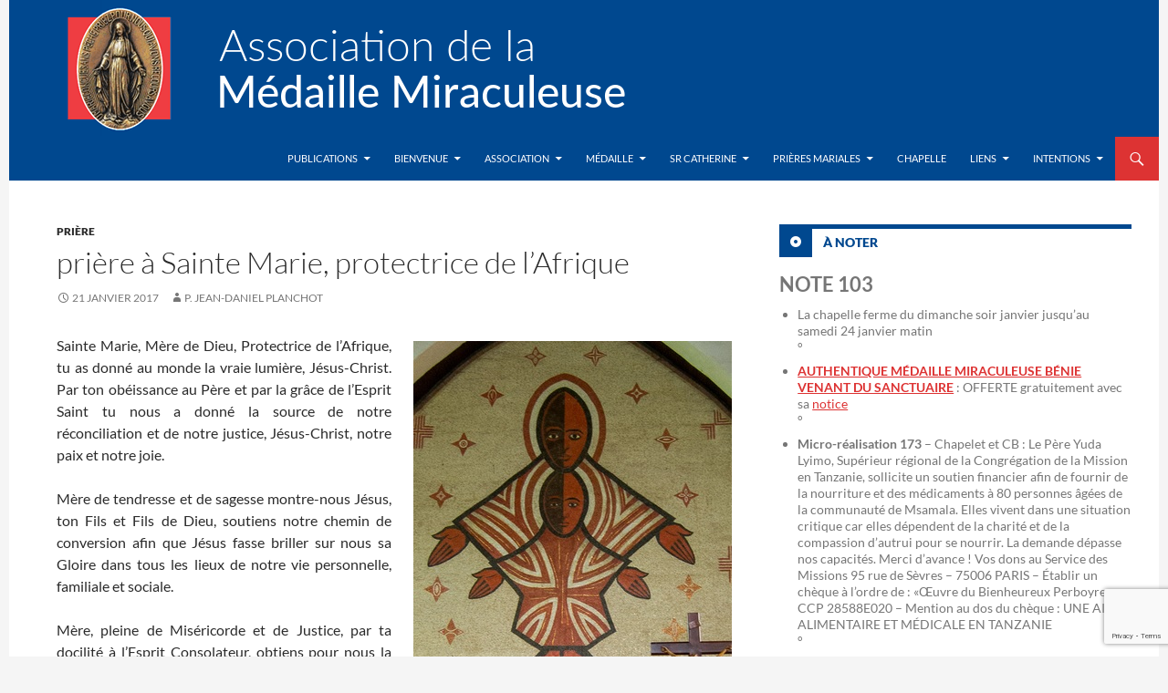

--- FILE ---
content_type: text/html; charset=UTF-8
request_url: https://www.medaille-miraculeuse.fr/priere/priere-a-sainte-marie-protectrice-de-lafrique.html
body_size: 11657
content:
<!DOCTYPE html>
<!--[if IE 7]>
<html class="ie ie7" dir="ltr" lang="fr-FR" prefix="og: https://ogp.me/ns#">
<![endif]-->
<!--[if IE 8]>
<html class="ie ie8" dir="ltr" lang="fr-FR" prefix="og: https://ogp.me/ns#">
<![endif]-->
<!--[if !(IE 7) & !(IE 8)]><!-->
<html dir="ltr" lang="fr-FR" prefix="og: https://ogp.me/ns#">
<!--<![endif]-->
<head>
	<meta charset="UTF-8">
	<meta name="viewport" content="width=device-width">
	<title>prière à Sainte Marie, protectrice de l’Afrique - Association de la Médaille Miraculeuse</title>
	<link rel="profile" href="http://gmpg.org/xfn/11">
	<link rel="pingback" href="https://www.medaille-miraculeuse.fr/xmlrpc.php">
	<!--[if lt IE 9]>
	<script src="https://www.medaille-miraculeuse.fr/wp-content/themes/twentyfourteen/js/html5.js"></script>
	<![endif]-->
	
		<!-- All in One SEO 4.9.3 - aioseo.com -->
	<meta name="description" content="Sainte Marie, Mère de Dieu, Protectrice de l&#039;Afrique, tu as donné au monde la vraie lumière, Jésus-Christ. Par ton obéissance au Père et par la grâce de l&#039;Esprit Saint tu nous a donné la source de notre réconciliation et de notre justice, Jésus-Christ, notre paix et notre joie. Mère de tendresse et de sagesse montre-nous" />
	<meta name="robots" content="max-image-preview:large" />
	<meta name="author" content="P. Jean-Daniel Planchot"/>
	<link rel="canonical" href="https://www.medaille-miraculeuse.fr/priere/priere-a-sainte-marie-protectrice-de-lafrique.html" />
	<meta name="generator" content="All in One SEO (AIOSEO) 4.9.3" />
		<meta property="og:locale" content="fr_FR" />
		<meta property="og:site_name" content="Association de la Médaille Miraculeuse | site officiel en France" />
		<meta property="og:type" content="article" />
		<meta property="og:title" content="prière à Sainte Marie, protectrice de l’Afrique - Association de la Médaille Miraculeuse" />
		<meta property="og:description" content="Sainte Marie, Mère de Dieu, Protectrice de l&#039;Afrique, tu as donné au monde la vraie lumière, Jésus-Christ. Par ton obéissance au Père et par la grâce de l&#039;Esprit Saint tu nous a donné la source de notre réconciliation et de notre justice, Jésus-Christ, notre paix et notre joie. Mère de tendresse et de sagesse montre-nous" />
		<meta property="og:url" content="https://www.medaille-miraculeuse.fr/priere/priere-a-sainte-marie-protectrice-de-lafrique.html" />
		<meta property="article:published_time" content="2017-01-21T18:17:17+00:00" />
		<meta property="article:modified_time" content="2025-05-14T13:55:02+00:00" />
		<meta name="twitter:card" content="summary" />
		<meta name="twitter:site" content="@MedMiraculeuse" />
		<meta name="twitter:title" content="prière à Sainte Marie, protectrice de l’Afrique - Association de la Médaille Miraculeuse" />
		<meta name="twitter:description" content="Sainte Marie, Mère de Dieu, Protectrice de l&#039;Afrique, tu as donné au monde la vraie lumière, Jésus-Christ. Par ton obéissance au Père et par la grâce de l&#039;Esprit Saint tu nous a donné la source de notre réconciliation et de notre justice, Jésus-Christ, notre paix et notre joie. Mère de tendresse et de sagesse montre-nous" />
		<meta name="twitter:creator" content="@MedMiraculeuse" />
		<script type="application/ld+json" class="aioseo-schema">
			{"@context":"https:\/\/schema.org","@graph":[{"@type":"Article","@id":"https:\/\/www.medaille-miraculeuse.fr\/priere\/priere-a-sainte-marie-protectrice-de-lafrique.html#article","name":"pri\u00e8re \u00e0 Sainte Marie, protectrice de l\u2019Afrique - Association de la M\u00e9daille Miraculeuse","headline":"pri\u00e8re \u00e0 Sainte Marie, protectrice de l&rsquo;Afrique","author":{"@id":"https:\/\/www.medaille-miraculeuse.fr\/author\/admin#author"},"publisher":{"@id":"https:\/\/www.medaille-miraculeuse.fr\/#organization"},"image":{"@type":"ImageObject","url":"https:\/\/www.medaille-miraculeuse.fr\/wp-content\/uploads\/2017\/01\/Notre-Dame-des-Victoires-cath\u00e9drale-Yaound\u00e9.jpg","@id":"https:\/\/www.medaille-miraculeuse.fr\/priere\/priere-a-sainte-marie-protectrice-de-lafrique.html\/#articleImage","width":349,"height":441},"datePublished":"2017-01-21T19:17:17+02:00","dateModified":"2025-05-14T15:55:02+02:00","inLanguage":"fr-FR","mainEntityOfPage":{"@id":"https:\/\/www.medaille-miraculeuse.fr\/priere\/priere-a-sainte-marie-protectrice-de-lafrique.html#webpage"},"isPartOf":{"@id":"https:\/\/www.medaille-miraculeuse.fr\/priere\/priere-a-sainte-marie-protectrice-de-lafrique.html#webpage"},"articleSection":"pri\u00e8re"},{"@type":"BreadcrumbList","@id":"https:\/\/www.medaille-miraculeuse.fr\/priere\/priere-a-sainte-marie-protectrice-de-lafrique.html#breadcrumblist","itemListElement":[{"@type":"ListItem","@id":"https:\/\/www.medaille-miraculeuse.fr#listItem","position":1,"name":"Home","item":"https:\/\/www.medaille-miraculeuse.fr","nextItem":{"@type":"ListItem","@id":"https:\/\/www.medaille-miraculeuse.fr\/category\/priere#listItem","name":"pri\u00e8re"}},{"@type":"ListItem","@id":"https:\/\/www.medaille-miraculeuse.fr\/category\/priere#listItem","position":2,"name":"pri\u00e8re","item":"https:\/\/www.medaille-miraculeuse.fr\/category\/priere","nextItem":{"@type":"ListItem","@id":"https:\/\/www.medaille-miraculeuse.fr\/priere\/priere-a-sainte-marie-protectrice-de-lafrique.html#listItem","name":"pri\u00e8re \u00e0 Sainte Marie, protectrice de l&rsquo;Afrique"},"previousItem":{"@type":"ListItem","@id":"https:\/\/www.medaille-miraculeuse.fr#listItem","name":"Home"}},{"@type":"ListItem","@id":"https:\/\/www.medaille-miraculeuse.fr\/priere\/priere-a-sainte-marie-protectrice-de-lafrique.html#listItem","position":3,"name":"pri\u00e8re \u00e0 Sainte Marie, protectrice de l&rsquo;Afrique","previousItem":{"@type":"ListItem","@id":"https:\/\/www.medaille-miraculeuse.fr\/category\/priere#listItem","name":"pri\u00e8re"}}]},{"@type":"Organization","@id":"https:\/\/www.medaille-miraculeuse.fr\/#organization","name":"Association de la M\u00e9daille Miraculeuse Association de la M\u00e9daille Miraculeuse","description":"site officiel en France","url":"https:\/\/www.medaille-miraculeuse.fr\/","telephone":"+33145480832","logo":{"@type":"ImageObject","url":"https:\/\/www.medaille-miraculeuse.fr\/wp-content\/uploads\/2007\/09\/logo-m\u00e9daille.jpg","@id":"https:\/\/www.medaille-miraculeuse.fr\/priere\/priere-a-sainte-marie-protectrice-de-lafrique.html\/#organizationLogo","width":145,"height":149},"image":{"@id":"https:\/\/www.medaille-miraculeuse.fr\/priere\/priere-a-sainte-marie-protectrice-de-lafrique.html\/#organizationLogo"},"sameAs":["https:\/\/twitter.com\/MedMiraculeuse"]},{"@type":"Person","@id":"https:\/\/www.medaille-miraculeuse.fr\/author\/admin#author","url":"https:\/\/www.medaille-miraculeuse.fr\/author\/admin","name":"P. Jean-Daniel Planchot","image":{"@type":"ImageObject","@id":"https:\/\/www.medaille-miraculeuse.fr\/priere\/priere-a-sainte-marie-protectrice-de-lafrique.html#authorImage","url":"https:\/\/secure.gravatar.com\/avatar\/334754aede5ea1c97c8be262464054ffdcce43def9d6f1db8da85155e563f19a?s=96&d=mm&r=g","width":96,"height":96,"caption":"P. Jean-Daniel Planchot"}},{"@type":"WebPage","@id":"https:\/\/www.medaille-miraculeuse.fr\/priere\/priere-a-sainte-marie-protectrice-de-lafrique.html#webpage","url":"https:\/\/www.medaille-miraculeuse.fr\/priere\/priere-a-sainte-marie-protectrice-de-lafrique.html","name":"pri\u00e8re \u00e0 Sainte Marie, protectrice de l\u2019Afrique - Association de la M\u00e9daille Miraculeuse","description":"Sainte Marie, M\u00e8re de Dieu, Protectrice de l'Afrique, tu as donn\u00e9 au monde la vraie lumi\u00e8re, J\u00e9sus-Christ. Par ton ob\u00e9issance au P\u00e8re et par la gr\u00e2ce de l'Esprit Saint tu nous a donn\u00e9 la source de notre r\u00e9conciliation et de notre justice, J\u00e9sus-Christ, notre paix et notre joie. M\u00e8re de tendresse et de sagesse montre-nous","inLanguage":"fr-FR","isPartOf":{"@id":"https:\/\/www.medaille-miraculeuse.fr\/#website"},"breadcrumb":{"@id":"https:\/\/www.medaille-miraculeuse.fr\/priere\/priere-a-sainte-marie-protectrice-de-lafrique.html#breadcrumblist"},"author":{"@id":"https:\/\/www.medaille-miraculeuse.fr\/author\/admin#author"},"creator":{"@id":"https:\/\/www.medaille-miraculeuse.fr\/author\/admin#author"},"datePublished":"2017-01-21T19:17:17+02:00","dateModified":"2025-05-14T15:55:02+02:00"},{"@type":"WebSite","@id":"https:\/\/www.medaille-miraculeuse.fr\/#website","url":"https:\/\/www.medaille-miraculeuse.fr\/","name":"Association de la M\u00e9daille Miraculeuse","description":"site officiel en France","inLanguage":"fr-FR","publisher":{"@id":"https:\/\/www.medaille-miraculeuse.fr\/#organization"}}]}
		</script>
		<!-- All in One SEO -->

<link rel="alternate" type="application/rss+xml" title="Association de la Médaille Miraculeuse &raquo; Flux" href="https://www.medaille-miraculeuse.fr/feed" />
<link rel="alternate" type="application/rss+xml" title="Association de la Médaille Miraculeuse &raquo; Flux des commentaires" href="https://www.medaille-miraculeuse.fr/comments/feed" />
<link rel="alternate" type="application/rss+xml" title="Association de la Médaille Miraculeuse &raquo; prière à Sainte Marie, protectrice de l&rsquo;Afrique Flux des commentaires" href="https://www.medaille-miraculeuse.fr/priere/priere-a-sainte-marie-protectrice-de-lafrique.html/feed" />
<link rel="alternate" title="oEmbed (JSON)" type="application/json+oembed" href="https://www.medaille-miraculeuse.fr/wp-json/oembed/1.0/embed?url=https%3A%2F%2Fwww.medaille-miraculeuse.fr%2Fpriere%2Fpriere-a-sainte-marie-protectrice-de-lafrique.html" />
<link rel="alternate" title="oEmbed (XML)" type="text/xml+oembed" href="https://www.medaille-miraculeuse.fr/wp-json/oembed/1.0/embed?url=https%3A%2F%2Fwww.medaille-miraculeuse.fr%2Fpriere%2Fpriere-a-sainte-marie-protectrice-de-lafrique.html&#038;format=xml" />
<style id='wp-img-auto-sizes-contain-inline-css'>
img:is([sizes=auto i],[sizes^="auto," i]){contain-intrinsic-size:3000px 1500px}
/*# sourceURL=wp-img-auto-sizes-contain-inline-css */
</style>
<style id='wp-block-library-inline-css'>
:root{--wp-block-synced-color:#7a00df;--wp-block-synced-color--rgb:122,0,223;--wp-bound-block-color:var(--wp-block-synced-color);--wp-editor-canvas-background:#ddd;--wp-admin-theme-color:#007cba;--wp-admin-theme-color--rgb:0,124,186;--wp-admin-theme-color-darker-10:#006ba1;--wp-admin-theme-color-darker-10--rgb:0,107,160.5;--wp-admin-theme-color-darker-20:#005a87;--wp-admin-theme-color-darker-20--rgb:0,90,135;--wp-admin-border-width-focus:2px}@media (min-resolution:192dpi){:root{--wp-admin-border-width-focus:1.5px}}.wp-element-button{cursor:pointer}:root .has-very-light-gray-background-color{background-color:#eee}:root .has-very-dark-gray-background-color{background-color:#313131}:root .has-very-light-gray-color{color:#eee}:root .has-very-dark-gray-color{color:#313131}:root .has-vivid-green-cyan-to-vivid-cyan-blue-gradient-background{background:linear-gradient(135deg,#00d084,#0693e3)}:root .has-purple-crush-gradient-background{background:linear-gradient(135deg,#34e2e4,#4721fb 50%,#ab1dfe)}:root .has-hazy-dawn-gradient-background{background:linear-gradient(135deg,#faaca8,#dad0ec)}:root .has-subdued-olive-gradient-background{background:linear-gradient(135deg,#fafae1,#67a671)}:root .has-atomic-cream-gradient-background{background:linear-gradient(135deg,#fdd79a,#004a59)}:root .has-nightshade-gradient-background{background:linear-gradient(135deg,#330968,#31cdcf)}:root .has-midnight-gradient-background{background:linear-gradient(135deg,#020381,#2874fc)}:root{--wp--preset--font-size--normal:16px;--wp--preset--font-size--huge:42px}.has-regular-font-size{font-size:1em}.has-larger-font-size{font-size:2.625em}.has-normal-font-size{font-size:var(--wp--preset--font-size--normal)}.has-huge-font-size{font-size:var(--wp--preset--font-size--huge)}.has-text-align-center{text-align:center}.has-text-align-left{text-align:left}.has-text-align-right{text-align:right}.has-fit-text{white-space:nowrap!important}#end-resizable-editor-section{display:none}.aligncenter{clear:both}.items-justified-left{justify-content:flex-start}.items-justified-center{justify-content:center}.items-justified-right{justify-content:flex-end}.items-justified-space-between{justify-content:space-between}.screen-reader-text{border:0;clip-path:inset(50%);height:1px;margin:-1px;overflow:hidden;padding:0;position:absolute;width:1px;word-wrap:normal!important}.screen-reader-text:focus{background-color:#ddd;clip-path:none;color:#444;display:block;font-size:1em;height:auto;left:5px;line-height:normal;padding:15px 23px 14px;text-decoration:none;top:5px;width:auto;z-index:100000}html :where(.has-border-color){border-style:solid}html :where([style*=border-top-color]){border-top-style:solid}html :where([style*=border-right-color]){border-right-style:solid}html :where([style*=border-bottom-color]){border-bottom-style:solid}html :where([style*=border-left-color]){border-left-style:solid}html :where([style*=border-width]){border-style:solid}html :where([style*=border-top-width]){border-top-style:solid}html :where([style*=border-right-width]){border-right-style:solid}html :where([style*=border-bottom-width]){border-bottom-style:solid}html :where([style*=border-left-width]){border-left-style:solid}html :where(img[class*=wp-image-]){height:auto;max-width:100%}:where(figure){margin:0 0 1em}html :where(.is-position-sticky){--wp-admin--admin-bar--position-offset:var(--wp-admin--admin-bar--height,0px)}@media screen and (max-width:600px){html :where(.is-position-sticky){--wp-admin--admin-bar--position-offset:0px}}

/*# sourceURL=wp-block-library-inline-css */
</style><style id='global-styles-inline-css'>
:root{--wp--preset--aspect-ratio--square: 1;--wp--preset--aspect-ratio--4-3: 4/3;--wp--preset--aspect-ratio--3-4: 3/4;--wp--preset--aspect-ratio--3-2: 3/2;--wp--preset--aspect-ratio--2-3: 2/3;--wp--preset--aspect-ratio--16-9: 16/9;--wp--preset--aspect-ratio--9-16: 9/16;--wp--preset--color--black: #000;--wp--preset--color--cyan-bluish-gray: #abb8c3;--wp--preset--color--white: #fff;--wp--preset--color--pale-pink: #f78da7;--wp--preset--color--vivid-red: #cf2e2e;--wp--preset--color--luminous-vivid-orange: #ff6900;--wp--preset--color--luminous-vivid-amber: #fcb900;--wp--preset--color--light-green-cyan: #7bdcb5;--wp--preset--color--vivid-green-cyan: #00d084;--wp--preset--color--pale-cyan-blue: #8ed1fc;--wp--preset--color--vivid-cyan-blue: #0693e3;--wp--preset--color--vivid-purple: #9b51e0;--wp--preset--color--green: #24890d;--wp--preset--color--dark-gray: #2b2b2b;--wp--preset--color--medium-gray: #767676;--wp--preset--color--light-gray: #f5f5f5;--wp--preset--gradient--vivid-cyan-blue-to-vivid-purple: linear-gradient(135deg,rgb(6,147,227) 0%,rgb(155,81,224) 100%);--wp--preset--gradient--light-green-cyan-to-vivid-green-cyan: linear-gradient(135deg,rgb(122,220,180) 0%,rgb(0,208,130) 100%);--wp--preset--gradient--luminous-vivid-amber-to-luminous-vivid-orange: linear-gradient(135deg,rgb(252,185,0) 0%,rgb(255,105,0) 100%);--wp--preset--gradient--luminous-vivid-orange-to-vivid-red: linear-gradient(135deg,rgb(255,105,0) 0%,rgb(207,46,46) 100%);--wp--preset--gradient--very-light-gray-to-cyan-bluish-gray: linear-gradient(135deg,rgb(238,238,238) 0%,rgb(169,184,195) 100%);--wp--preset--gradient--cool-to-warm-spectrum: linear-gradient(135deg,rgb(74,234,220) 0%,rgb(151,120,209) 20%,rgb(207,42,186) 40%,rgb(238,44,130) 60%,rgb(251,105,98) 80%,rgb(254,248,76) 100%);--wp--preset--gradient--blush-light-purple: linear-gradient(135deg,rgb(255,206,236) 0%,rgb(152,150,240) 100%);--wp--preset--gradient--blush-bordeaux: linear-gradient(135deg,rgb(254,205,165) 0%,rgb(254,45,45) 50%,rgb(107,0,62) 100%);--wp--preset--gradient--luminous-dusk: linear-gradient(135deg,rgb(255,203,112) 0%,rgb(199,81,192) 50%,rgb(65,88,208) 100%);--wp--preset--gradient--pale-ocean: linear-gradient(135deg,rgb(255,245,203) 0%,rgb(182,227,212) 50%,rgb(51,167,181) 100%);--wp--preset--gradient--electric-grass: linear-gradient(135deg,rgb(202,248,128) 0%,rgb(113,206,126) 100%);--wp--preset--gradient--midnight: linear-gradient(135deg,rgb(2,3,129) 0%,rgb(40,116,252) 100%);--wp--preset--font-size--small: 13px;--wp--preset--font-size--medium: 20px;--wp--preset--font-size--large: 36px;--wp--preset--font-size--x-large: 42px;--wp--preset--spacing--20: 0.44rem;--wp--preset--spacing--30: 0.67rem;--wp--preset--spacing--40: 1rem;--wp--preset--spacing--50: 1.5rem;--wp--preset--spacing--60: 2.25rem;--wp--preset--spacing--70: 3.38rem;--wp--preset--spacing--80: 5.06rem;--wp--preset--shadow--natural: 6px 6px 9px rgba(0, 0, 0, 0.2);--wp--preset--shadow--deep: 12px 12px 50px rgba(0, 0, 0, 0.4);--wp--preset--shadow--sharp: 6px 6px 0px rgba(0, 0, 0, 0.2);--wp--preset--shadow--outlined: 6px 6px 0px -3px rgb(255, 255, 255), 6px 6px rgb(0, 0, 0);--wp--preset--shadow--crisp: 6px 6px 0px rgb(0, 0, 0);}:where(.is-layout-flex){gap: 0.5em;}:where(.is-layout-grid){gap: 0.5em;}body .is-layout-flex{display: flex;}.is-layout-flex{flex-wrap: wrap;align-items: center;}.is-layout-flex > :is(*, div){margin: 0;}body .is-layout-grid{display: grid;}.is-layout-grid > :is(*, div){margin: 0;}:where(.wp-block-columns.is-layout-flex){gap: 2em;}:where(.wp-block-columns.is-layout-grid){gap: 2em;}:where(.wp-block-post-template.is-layout-flex){gap: 1.25em;}:where(.wp-block-post-template.is-layout-grid){gap: 1.25em;}.has-black-color{color: var(--wp--preset--color--black) !important;}.has-cyan-bluish-gray-color{color: var(--wp--preset--color--cyan-bluish-gray) !important;}.has-white-color{color: var(--wp--preset--color--white) !important;}.has-pale-pink-color{color: var(--wp--preset--color--pale-pink) !important;}.has-vivid-red-color{color: var(--wp--preset--color--vivid-red) !important;}.has-luminous-vivid-orange-color{color: var(--wp--preset--color--luminous-vivid-orange) !important;}.has-luminous-vivid-amber-color{color: var(--wp--preset--color--luminous-vivid-amber) !important;}.has-light-green-cyan-color{color: var(--wp--preset--color--light-green-cyan) !important;}.has-vivid-green-cyan-color{color: var(--wp--preset--color--vivid-green-cyan) !important;}.has-pale-cyan-blue-color{color: var(--wp--preset--color--pale-cyan-blue) !important;}.has-vivid-cyan-blue-color{color: var(--wp--preset--color--vivid-cyan-blue) !important;}.has-vivid-purple-color{color: var(--wp--preset--color--vivid-purple) !important;}.has-black-background-color{background-color: var(--wp--preset--color--black) !important;}.has-cyan-bluish-gray-background-color{background-color: var(--wp--preset--color--cyan-bluish-gray) !important;}.has-white-background-color{background-color: var(--wp--preset--color--white) !important;}.has-pale-pink-background-color{background-color: var(--wp--preset--color--pale-pink) !important;}.has-vivid-red-background-color{background-color: var(--wp--preset--color--vivid-red) !important;}.has-luminous-vivid-orange-background-color{background-color: var(--wp--preset--color--luminous-vivid-orange) !important;}.has-luminous-vivid-amber-background-color{background-color: var(--wp--preset--color--luminous-vivid-amber) !important;}.has-light-green-cyan-background-color{background-color: var(--wp--preset--color--light-green-cyan) !important;}.has-vivid-green-cyan-background-color{background-color: var(--wp--preset--color--vivid-green-cyan) !important;}.has-pale-cyan-blue-background-color{background-color: var(--wp--preset--color--pale-cyan-blue) !important;}.has-vivid-cyan-blue-background-color{background-color: var(--wp--preset--color--vivid-cyan-blue) !important;}.has-vivid-purple-background-color{background-color: var(--wp--preset--color--vivid-purple) !important;}.has-black-border-color{border-color: var(--wp--preset--color--black) !important;}.has-cyan-bluish-gray-border-color{border-color: var(--wp--preset--color--cyan-bluish-gray) !important;}.has-white-border-color{border-color: var(--wp--preset--color--white) !important;}.has-pale-pink-border-color{border-color: var(--wp--preset--color--pale-pink) !important;}.has-vivid-red-border-color{border-color: var(--wp--preset--color--vivid-red) !important;}.has-luminous-vivid-orange-border-color{border-color: var(--wp--preset--color--luminous-vivid-orange) !important;}.has-luminous-vivid-amber-border-color{border-color: var(--wp--preset--color--luminous-vivid-amber) !important;}.has-light-green-cyan-border-color{border-color: var(--wp--preset--color--light-green-cyan) !important;}.has-vivid-green-cyan-border-color{border-color: var(--wp--preset--color--vivid-green-cyan) !important;}.has-pale-cyan-blue-border-color{border-color: var(--wp--preset--color--pale-cyan-blue) !important;}.has-vivid-cyan-blue-border-color{border-color: var(--wp--preset--color--vivid-cyan-blue) !important;}.has-vivid-purple-border-color{border-color: var(--wp--preset--color--vivid-purple) !important;}.has-vivid-cyan-blue-to-vivid-purple-gradient-background{background: var(--wp--preset--gradient--vivid-cyan-blue-to-vivid-purple) !important;}.has-light-green-cyan-to-vivid-green-cyan-gradient-background{background: var(--wp--preset--gradient--light-green-cyan-to-vivid-green-cyan) !important;}.has-luminous-vivid-amber-to-luminous-vivid-orange-gradient-background{background: var(--wp--preset--gradient--luminous-vivid-amber-to-luminous-vivid-orange) !important;}.has-luminous-vivid-orange-to-vivid-red-gradient-background{background: var(--wp--preset--gradient--luminous-vivid-orange-to-vivid-red) !important;}.has-very-light-gray-to-cyan-bluish-gray-gradient-background{background: var(--wp--preset--gradient--very-light-gray-to-cyan-bluish-gray) !important;}.has-cool-to-warm-spectrum-gradient-background{background: var(--wp--preset--gradient--cool-to-warm-spectrum) !important;}.has-blush-light-purple-gradient-background{background: var(--wp--preset--gradient--blush-light-purple) !important;}.has-blush-bordeaux-gradient-background{background: var(--wp--preset--gradient--blush-bordeaux) !important;}.has-luminous-dusk-gradient-background{background: var(--wp--preset--gradient--luminous-dusk) !important;}.has-pale-ocean-gradient-background{background: var(--wp--preset--gradient--pale-ocean) !important;}.has-electric-grass-gradient-background{background: var(--wp--preset--gradient--electric-grass) !important;}.has-midnight-gradient-background{background: var(--wp--preset--gradient--midnight) !important;}.has-small-font-size{font-size: var(--wp--preset--font-size--small) !important;}.has-medium-font-size{font-size: var(--wp--preset--font-size--medium) !important;}.has-large-font-size{font-size: var(--wp--preset--font-size--large) !important;}.has-x-large-font-size{font-size: var(--wp--preset--font-size--x-large) !important;}
/*# sourceURL=global-styles-inline-css */
</style>

<style id='classic-theme-styles-inline-css'>
/*! This file is auto-generated */
.wp-block-button__link{color:#fff;background-color:#32373c;border-radius:9999px;box-shadow:none;text-decoration:none;padding:calc(.667em + 2px) calc(1.333em + 2px);font-size:1.125em}.wp-block-file__button{background:#32373c;color:#fff;text-decoration:none}
/*# sourceURL=/wp-includes/css/classic-themes.min.css */
</style>
<link rel='stylesheet' id='wpo_min-header-0-css' href='https://www.medaille-miraculeuse.fr/wp-content/cache/wpo-minify/1767903273/assets/wpo-minify-header-d3d019a6.min.css' media='all' />
<link rel='stylesheet' id='genericons-css' href='https://www.medaille-miraculeuse.fr/wp-content/themes/twentyfourteen/genericons/genericons.css' media='all' />
<link rel='stylesheet' id='wpo_min-header-2-css' href='https://www.medaille-miraculeuse.fr/wp-content/cache/wpo-minify/1767903273/assets/wpo-minify-header-6ae52ef1.min.css' media='all' />
<script src="https://www.medaille-miraculeuse.fr/wp-content/cache/wpo-minify/1767903273/assets/wpo-minify-header-7bec0e4c.min.js" id="wpo_min-header-0-js"></script>
<script src="https://www.medaille-miraculeuse.fr/wp-content/cache/wpo-minify/1767903273/assets/wpo-minify-header-212d0d8b.min.js" id="wpo_min-header-1-js" defer data-wp-strategy="defer"></script>
<link rel="https://api.w.org/" href="https://www.medaille-miraculeuse.fr/wp-json/" /><link rel="alternate" title="JSON" type="application/json" href="https://www.medaille-miraculeuse.fr/wp-json/wp/v2/posts/19840" /><link rel='shortlink' href='https://www.medaille-miraculeuse.fr/?p=19840' />
	<!-- iPhone(first generation or 2G), iPhone 3G, iPhone 3GS -->
	<link rel="apple-touch-icon" sizes="57x57" href="icons/touch-icon-iphone.png">
	<!-- iPad and iPad mini @1x -->
	<link rel="apple-touch-icon" sizes="76x76" href="icons/touch-icon-ipad.png">
	<!-- iPhone 4, iPhone 4s, iPhone 5, iPhone 5c, iPhone 5s, iPhone 6, iPhone 6s, iPhone 7, iPhone 7s, iPhone8 -->
	<link rel="apple-touch-icon" sizes="120x120" href="icons/touch-icon-iphone-retina.png">
	<!-- iPad and iPad mini @2x -->
	<link rel="apple-touch-icon" sizes="152x152" href="icons/touch-icon-ipad-retina.png">
	<!-- iPad Pro -->
	<link rel="apple-touch-icon" sizes="167x167" href="icons/touch-icon-ipad-pro.png">
	<!-- iPhone X, iPhone 8 Plus, iPhone 7 Plus, iPhone 6s Plus, iPhone 6 Plus -->
	<link rel="apple-touch-icon" sizes="180x180" href="icons/touch-icon-iphone-6-plus.png">
	<!-- Android Devices High Resolution -->
	<link rel="icon" sizes="192x192" href="icons/icon-hd.png">
	<!-- Android Devices Normal Resolution -->
	<link rel="icon" sizes="128x128" href="icons/icon.png">

	<link rel="icon" sizes="16x16" href="icons/favicon-16x16.png">
	<link rel="icon" sizes="32x32" href="icons/favicon-32x32.png">
	<link rel="icon" sizes="96x96" href="icons/favicon-96x96.png">

	<link rel="manifest" href="/manifest.json" />

</head>

<body class="wp-singular post-template-default single single-post postid-19840 single-format-standard wp-embed-responsive wp-theme-twentyfourteen wp-child-theme-AMMv2 header-image footer-widgets singular">
<div id="page" class="hfeed site">
	<div class="header-nav">
		
		<div id="site-header">
		<a href="https://www.medaille-miraculeuse.fr/" rel="home">
			<img src="https://www.medaille-miraculeuse.fr/wp-content/uploads/2016/10/logo150.png" width="1260" height="150" alt="Association de la Médaille Miraculeuse">
		</a>
	</div>
	
	<header id="masthead" class="site-header" role="banner">
		<div class="header-main">
			<h1 class="site-title"><a href="https://www.medaille-miraculeuse.fr/" rel="home">Association de la Médaille Miraculeuse</a></h1>

			<div class="search-toggle">
				<a href="#search-container" class="screen-reader-text" aria-expanded="false" aria-controls="search-container">Recherche</a>
			</div>

			<nav id="primary-navigation" class="site-navigation primary-navigation" role="navigation">
				<button class="menu-toggle">Menu principal</button>
				<a class="screen-reader-text skip-link" href="#content">Aller au contenu</a>
				<div class="menu-wrapper" aria-expanded="false">
					<div class="menu-menu-haut-container"><ul id="primary-menu" class="nav-menu"><li id="menu-item-18713" class="menu-item menu-item-type-custom menu-item-object-custom menu-item-home menu-item-has-children menu-item-18713"><a href="https://www.medaille-miraculeuse.fr/">Publications</a>
<ul class="sub-menu">
	<li id="menu-item-19995" class="menu-item menu-item-type-taxonomy menu-item-object-category menu-item-19995"><a href="https://www.medaille-miraculeuse.fr/category/meditation">Méditation</a></li>
	<li id="menu-item-19996" class="menu-item menu-item-type-taxonomy menu-item-object-category menu-item-19996"><a href="https://www.medaille-miraculeuse.fr/category/billet">Billet</a></li>
	<li id="menu-item-19997" class="menu-item menu-item-type-taxonomy menu-item-object-category menu-item-19997"><a href="https://www.medaille-miraculeuse.fr/category/informations">Informations</a></li>
	<li id="menu-item-19998" class="menu-item menu-item-type-taxonomy menu-item-object-category current-post-ancestor current-menu-parent current-post-parent menu-item-19998"><a href="https://www.medaille-miraculeuse.fr/category/priere">prière</a></li>
	<li id="menu-item-19999" class="menu-item menu-item-type-taxonomy menu-item-object-category menu-item-19999"><a href="https://www.medaille-miraculeuse.fr/category/editorial">Editorial</a></li>
	<li id="menu-item-20000" class="menu-item menu-item-type-taxonomy menu-item-object-category menu-item-20000"><a href="https://www.medaille-miraculeuse.fr/category/conference">Conférence</a></li>
</ul>
</li>
<li id="menu-item-18714" class="menu-item menu-item-type-post_type menu-item-object-page menu-item-has-children menu-item-18714"><a href="https://www.medaille-miraculeuse.fr/bienvenue">Bienvenue</a>
<ul class="sub-menu">
	<li id="menu-item-18715" class="menu-item menu-item-type-post_type menu-item-object-page menu-item-18715"><a href="https://www.medaille-miraculeuse.fr/bienvenue/en-bref-qui-sommes-nous">En bref, qui sommes-nous ?</a></li>
</ul>
</li>
<li id="menu-item-18716" class="menu-item menu-item-type-post_type menu-item-object-page menu-item-has-children menu-item-18716"><a href="https://www.medaille-miraculeuse.fr/association">Association</a>
<ul class="sub-menu">
	<li id="menu-item-18717" class="menu-item menu-item-type-post_type menu-item-object-page menu-item-18717"><a href="https://www.medaille-miraculeuse.fr/association/p-henrion">In memoriam*</a></li>
	<li id="menu-item-18718" class="menu-item menu-item-type-post_type menu-item-object-page menu-item-18718"><a href="https://www.medaille-miraculeuse.fr/association/historique">L&rsquo;historique</a></li>
	<li id="menu-item-18719" class="menu-item menu-item-type-post_type menu-item-object-page menu-item-18719"><a href="https://www.medaille-miraculeuse.fr/association/objectif">L&rsquo;objectif</a></li>
	<li id="menu-item-18720" class="menu-item menu-item-type-post_type menu-item-object-page menu-item-18720"><a href="https://www.medaille-miraculeuse.fr/association/membres">Les membres</a></li>
	<li id="menu-item-18721" class="menu-item menu-item-type-post_type menu-item-object-page menu-item-18721"><a href="https://www.medaille-miraculeuse.fr/association/la-lettre">La LETTRE</a></li>
	<li id="menu-item-18722" class="menu-item menu-item-type-post_type menu-item-object-page menu-item-18722"><a href="https://www.medaille-miraculeuse.fr/association/fetes">Les fêtes</a></li>
	<li id="menu-item-18723" class="menu-item menu-item-type-post_type menu-item-object-page menu-item-18723"><a href="https://www.medaille-miraculeuse.fr/association/famille-vincentienne">St Vincent de Paul</a></li>
</ul>
</li>
<li id="menu-item-18724" class="menu-item menu-item-type-post_type menu-item-object-page menu-item-has-children menu-item-18724"><a href="https://www.medaille-miraculeuse.fr/la-medaille-miraculeuse">Médaille</a>
<ul class="sub-menu">
	<li id="menu-item-18725" class="menu-item menu-item-type-post_type menu-item-object-page menu-item-18725"><a href="https://www.medaille-miraculeuse.fr/la-medaille-miraculeuse/acte-de-consecration">Acte de consécration</a></li>
	<li id="menu-item-18726" class="menu-item menu-item-type-post_type menu-item-object-page menu-item-18726"><a href="https://www.medaille-miraculeuse.fr/la-medaille-miraculeuse/message">Message</a></li>
	<li id="menu-item-18727" class="menu-item menu-item-type-post_type menu-item-object-page menu-item-18727"><a href="https://www.medaille-miraculeuse.fr/la-medaille-miraculeuse/rue-du-bac-et-lourdes">Rue du Bac et Lourdes</a></li>
	<li id="menu-item-18728" class="menu-item menu-item-type-post_type menu-item-object-page menu-item-18728"><a href="https://www.medaille-miraculeuse.fr/la-medaille-miraculeuse/mere-teresa">Mère Teresa et la Médaille Miraculeuse</a></li>
	<li id="menu-item-18729" class="menu-item menu-item-type-post_type menu-item-object-page menu-item-18729"><a href="https://www.medaille-miraculeuse.fr/la-medaille-miraculeuse/symbolisme">Symbolisme</a></li>
	<li id="menu-item-18730" class="menu-item menu-item-type-post_type menu-item-object-page menu-item-has-children menu-item-18730"><a href="https://www.medaille-miraculeuse.fr/la-medaille-miraculeuse/conversions">Conversions</a>
	<ul class="sub-menu">
		<li id="menu-item-18731" class="menu-item menu-item-type-post_type menu-item-object-page menu-item-18731"><a href="https://www.medaille-miraculeuse.fr/la-medaille-miraculeuse/ratisbonne">Ratisbonne</a></li>
		<li id="menu-item-18732" class="menu-item menu-item-type-post_type menu-item-object-page menu-item-18732"><a href="https://www.medaille-miraculeuse.fr/la-medaille-miraculeuse/peguy">Péguy</a></li>
		<li id="menu-item-18733" class="menu-item menu-item-type-post_type menu-item-object-page menu-item-18733"><a href="https://www.medaille-miraculeuse.fr/la-medaille-miraculeuse/claudel">Claudel</a></li>
		<li id="menu-item-18734" class="menu-item menu-item-type-post_type menu-item-object-page menu-item-18734"><a href="https://www.medaille-miraculeuse.fr/la-medaille-miraculeuse/labbe-de-pradt">L’abbé de Pradt</a></li>
		<li id="menu-item-18735" class="menu-item menu-item-type-post_type menu-item-object-page menu-item-18735"><a href="https://www.medaille-miraculeuse.fr/la-medaille-miraculeuse/leo-de-bondt">Leo de Bondt</a></li>
	</ul>
</li>
</ul>
</li>
<li id="menu-item-18736" class="menu-item menu-item-type-post_type menu-item-object-page menu-item-has-children menu-item-18736"><a href="https://www.medaille-miraculeuse.fr/sr-catherine">Sr Catherine</a>
<ul class="sub-menu">
	<li id="menu-item-18737" class="menu-item menu-item-type-post_type menu-item-object-page menu-item-18737"><a href="https://www.medaille-miraculeuse.fr/sr-catherine/appel-de-saint-vincent">L&rsquo;Appel de Saint Vincent</a></li>
	<li id="menu-item-18738" class="menu-item menu-item-type-post_type menu-item-object-page menu-item-18738"><a href="https://www.medaille-miraculeuse.fr/sr-catherine/premiere-apparition-vierge-marie">Première Apparition</a></li>
	<li id="menu-item-18739" class="menu-item menu-item-type-post_type menu-item-object-page menu-item-18739"><a href="https://www.medaille-miraculeuse.fr/sr-catherine/apparition-27-novembre">L&rsquo;Apparition du 27 novembre 1830</a></li>
	<li id="menu-item-18740" class="menu-item menu-item-type-post_type menu-item-object-page menu-item-18740"><a href="https://www.medaille-miraculeuse.fr/sr-catherine/apres-les-apparitions">Après les Apparitions</a></li>
	<li id="menu-item-18741" class="menu-item menu-item-type-post_type menu-item-object-page menu-item-18741"><a href="https://www.medaille-miraculeuse.fr/sr-catherine/vers-le-ciel">Vers le Ciel</a></li>
</ul>
</li>
<li id="menu-item-18742" class="menu-item menu-item-type-post_type menu-item-object-page menu-item-has-children menu-item-18742"><a href="https://www.medaille-miraculeuse.fr/prieres-mariales">Prières Mariales</a>
<ul class="sub-menu">
	<li id="menu-item-18743" class="menu-item menu-item-type-post_type menu-item-object-page menu-item-18743"><a href="https://www.medaille-miraculeuse.fr/prieres-mariales/altissima">Altissima</a></li>
	<li id="menu-item-18744" class="menu-item menu-item-type-post_type menu-item-object-page menu-item-18744"><a href="https://www.medaille-miraculeuse.fr/prieres-mariales/consecrations">Consécrations</a></li>
	<li id="menu-item-18745" class="menu-item menu-item-type-post_type menu-item-object-page menu-item-18745"><a href="https://www.medaille-miraculeuse.fr/prieres-mariales/hymnes-mariales">Grandes Hymnes</a></li>
	<li id="menu-item-18746" class="menu-item menu-item-type-post_type menu-item-object-page menu-item-18746"><a href="https://www.medaille-miraculeuse.fr/prieres-mariales/litanies-de-la-sainte-vierge">Litanies de la Sainte Vierge</a></li>
	<li id="menu-item-18747" class="menu-item menu-item-type-post_type menu-item-object-page menu-item-18747"><a href="https://www.medaille-miraculeuse.fr/prieres-mariales/neuvaine">Neuvaine</a></li>
	<li id="menu-item-18748" class="menu-item menu-item-type-post_type menu-item-object-page menu-item-18748"><a href="https://www.medaille-miraculeuse.fr/prieres-mariales/rosaire">Rosaire</a></li>
	<li id="menu-item-18749" class="menu-item menu-item-type-post_type menu-item-object-page menu-item-18749"><a href="https://www.medaille-miraculeuse.fr/prieres-mariales/stabat-mater">Stabat Mater</a></li>
	<li id="menu-item-18750" class="menu-item menu-item-type-post_type menu-item-object-page menu-item-18750"><a href="https://www.medaille-miraculeuse.fr/prieres-mariales/prieres-supplement">Supplément</a></li>
</ul>
</li>
<li id="menu-item-18751" class="menu-item menu-item-type-post_type menu-item-object-page menu-item-18751"><a href="https://www.medaille-miraculeuse.fr/chapelle-medaille-miraculeuse">Chapelle</a></li>
<li id="menu-item-18752" class="menu-item menu-item-type-post_type menu-item-object-page menu-item-has-children menu-item-18752"><a href="https://www.medaille-miraculeuse.fr/liens">Liens</a>
<ul class="sub-menu">
	<li id="menu-item-18753" class="menu-item menu-item-type-post_type menu-item-object-page menu-item-privacy-policy menu-item-18753"><a rel="privacy-policy" href="https://www.medaille-miraculeuse.fr/liens/confidenttialite">Confidentialité</a></li>
	<li id="menu-item-18754" class="menu-item menu-item-type-post_type menu-item-object-page menu-item-18754"><a href="https://www.medaille-miraculeuse.fr/liens/mentions-legales">Mentions légales</a></li>
</ul>
</li>
<li id="menu-item-18755" class="menu-item menu-item-type-post_type menu-item-object-page menu-item-has-children menu-item-18755"><a href="https://www.medaille-miraculeuse.fr/contact">Intentions</a>
<ul class="sub-menu">
	<li id="menu-item-18756" class="menu-item menu-item-type-post_type menu-item-object-page menu-item-18756"><a href="https://www.medaille-miraculeuse.fr/contact/prieres-deglise">Prières d&rsquo;Église avec Marie</a></li>
	<li id="menu-item-18757" class="menu-item menu-item-type-post_type menu-item-object-page menu-item-18757"><a href="https://www.medaille-miraculeuse.fr/contact/mois-de-marie">Mois de Marie</a></li>
	<li id="menu-item-18758" class="menu-item menu-item-type-post_type menu-item-object-page menu-item-18758"><a href="https://www.medaille-miraculeuse.fr/contact/temoignages">Témoignages</a></li>
</ul>
</li>
</ul></div>				</div> <!-- menu-wrapper -->
			</nav>
	<a id="mini-nav" href="https://www.medaille-miraculeuse.fr/" rel="home"></a>
		</div>

		<div id="search-container" class="search-box-wrapper hide">
			<div class="search-box">
				<form role="search" method="get" class="search-form" action="https://www.medaille-miraculeuse.fr/">
				<label>
					<span class="screen-reader-text">Rechercher :</span>
					<input type="search" class="search-field" placeholder="Rechercher…" value="" name="s" />
				</label>
				<input type="submit" class="search-submit" value="Rechercher" />
			</form>			</div>
		</div>

	</header><!-- #masthead -->
	</div><!-- .head-nav -->
	<div id="main" class="site-main">

	<div id="primary" class="content-area">
		<div id="content" class="site-content" role="main">
			
<article id="post-19840" class="post-19840 post type-post status-publish format-standard hentry category-priere">
	
	<header class="entry-header">
				<div class="entry-meta">
			<span class="cat-links"><a href="https://www.medaille-miraculeuse.fr/category/priere" rel="category tag">prière</a></span>
		</div>
			<h1 class="entry-title">prière à Sainte Marie, protectrice de l&rsquo;Afrique</h1>
		<div class="entry-meta">
			<span class="entry-date"><a href="https://www.medaille-miraculeuse.fr/priere/priere-a-sainte-marie-protectrice-de-lafrique.html" rel="bookmark"><time class="entry-date" datetime="2017-01-21T19:17:17+02:00">21 janvier 2017</time></a></span> <span class="byline"><span class="author vcard"><a class="url fn n" href="https://www.medaille-miraculeuse.fr/author/admin" rel="author">P. Jean-Daniel Planchot</a></span></span>		</div><!-- .entry-meta -->
	</header><!-- .entry-header -->

		<div class="entry-content">
		<figure id="attachment_19844" aria-describedby="caption-attachment-19844" style="width: 349px" class="wp-caption alignright"><img fetchpriority="high" decoding="async" class="wp-image-19844 size-full" src="https://www.medaille-miraculeuse.fr/wp-content/uploads/2017/01/Notre-Dame-des-Victoires-cathédrale-Yaoundé.jpg" width="349" height="441" srcset="https://www.medaille-miraculeuse.fr/wp-content/uploads/2017/01/Notre-Dame-des-Victoires-cathédrale-Yaoundé.jpg 349w, https://www.medaille-miraculeuse.fr/wp-content/uploads/2017/01/Notre-Dame-des-Victoires-cathédrale-Yaoundé-158x200.jpg 158w, https://www.medaille-miraculeuse.fr/wp-content/uploads/2017/01/Notre-Dame-des-Victoires-cathédrale-Yaoundé-237x300.jpg 237w" sizes="(max-width: 349px) 100vw, 349px" /><figcaption id="caption-attachment-19844" class="wp-caption-text">Notre-Dame des Victoires &#8211; cathédrale de Yaoudé</figcaption></figure>
<p style="text-align: justify;">Sainte Marie, Mère de Dieu, Protectrice de l&rsquo;Afrique, tu as donné au monde la vraie lumière, Jésus-Christ. Par ton obéissance au Père et par la grâce de l&rsquo;Esprit Saint tu nous a donné la source de notre réconciliation et de notre justice, Jésus-Christ, notre paix et notre joie.</p>
<p style="text-align: justify;">Mère de tendresse et de sagesse montre-nous Jésus, ton Fils et Fils de Dieu, soutiens notre chemin de conversion afin que Jésus fasse briller sur nous sa Gloire dans tous les lieux de notre vie personnelle, familiale et sociale.</p>
<p style="text-align: justify;">Mère, pleine de Miséricorde et de Justice, par ta docilité à l&rsquo;Esprit Consolateur, obtiens pour nous la grâce d&rsquo;être les témoins du Seigneur Ressuscité, pour que nous devenions toujours plus le sel de la terre et la lumière du monde.</p>
<p style="text-align: justify;">Mère du Perpétuel Secours, Reine de la Paix, prie pour nous ! Notre-Dame d&rsquo;Afrique, prie pour nous !</p>
<p><small>Prière du Pape Benoît XVI le jeudi 19 mars 2009 lors de son voyage apostolique au Cameroun</small></p>
	</div><!-- .entry-content -->
	
	</article><!-- #post-19840 -->
		<nav class="navigation post-navigation">
		<h1 class="screen-reader-text">
			Navigation des articles		</h1>
		<div class="nav-links">
			<a href="https://www.medaille-miraculeuse.fr/priere/prieres-de-la-semaine-pour-lunite-des-chretiens-quatrieme-jour.html" rel="prev"><span class="meta-nav">Article précédent</span>Prières de la semaine pour l’unité des Chrétiens – quatrième jour</a><a href="https://www.medaille-miraculeuse.fr/priere/prieres-de-la-semaine-pour-lunite-des-chretiens-cinquieme-jour.html" rel="next"><span class="meta-nav">Article suivant</span>Prières de la semaine pour l’unité des Chrétiens – cinquième jour</a>			</div><!-- .nav-links -->
		</nav><!-- .navigation -->
				</div><!-- #content -->
	</div><!-- #primary -->

<div id="content-sidebar" class="content-sidebar widget-area" role="complementary">
	<aside id="widget_amm_ephemera-2" class="widget widget_twentyfourteen_ephemera">			<h1 class="widget-title aside">		
				À noter			</h1>
			<ol>

								<li>
				<article class="post-50260 post type-post status-publish format-aside hentry category-informations post_format-post-format-aside">
					<div class="entry-content">
						<h1>NOTE 103</h1>
<ul>
<li>La chapelle ferme du dimanche soir janvier jusqu&rsquo;au samedi 24 janvier matin<br />
°</li>
<li><a href="https://www.medaille-miraculeuse.fr/la-medaille-miraculeuse/"><strong>AUTHENTIQUE MÉDAILLE MIRACULEUSE BÉNIE VENANT DU SANCTUAIRE</strong></a> : OFFERTE gratuitement avec sa <a href="https://www.medaille-miraculeuse.fr/wp-content/uploads/2024/01/feuillet-Prenez-et-portez-la-medaille1.pdf">notice</a><br />
°</li>
<li><strong>Micro-réalisation 173</strong> – Chapelet et CB : Le Père Yuda Lyimo, Supérieur régional de la Congrégation de la Mission en Tanzanie, sollicite un soutien financier afin de fournir de la nourriture et des médicaments à 80 personnes âgées de la communauté de Msamala. Elles vivent dans une situation critique car elles dépendent de la charité et de la compassion d’autrui pour se nourrir. La demande dépasse nos capacités. Merci d’avance ! Vos dons au Service des Missions 95 rue de Sèvres – 75006 PARIS – Établir un chèque à l’ordre de : «Œuvre du Bienheureux Perboyre»  CCP 28588E020 – Mention au dos du chèque : UNE AIDE ALIMENTAIRE ET MÉDICALE EN TANZANIE<br />
°</li>
<li><a href="https://www.medaille-miraculeuse.fr/contact/">Vos INTENTIONS de PRIÈRE personnelles</a>, nous les portons au Sanctuaire près de la Sainte Mère.<br />
°</li>
<li><a href="https://www.medaille-miraculeuse.fr/wp-content/uploads/2020/02/association-MM-demande-de-messe.pdf">MESSES</a> : vos demandes<br />
°</li>
<li><a href="https://www.medaille-miraculeuse.fr/wp-content/uploads/2024/05/affiliation.pdf">Affiliation</a>: rejoignez-nous à l’<strong>A</strong>ssociation de la <strong>M</strong>édaille <strong>M</strong>iraculeuse, en imprimant la demande d’affiliation et en nous l’envoyant.<br />
°</li>
<li><a href="https://www.medaille-miraculeuse.fr/wp-content/uploads/2024/05/DONS-ASSOCIATION-Medaille-Miraculeuse.pdf">Offrande </a>: la VIERGE MARIE a demandé de DIFFUSER la MÉDAILLE. Faisons-le. Vous pouvez aussi nous y aider par une offrande.<br />
°</li>
<li><strong><a href="https://www.medaille-miraculeuse.fr/association/la-lettre">LETTRE</a></strong> aux associés de la Médaille Miraculeuse : sur votre <a href="https://www.medaille-miraculeuse.fr/contact/">demande</a> n° gratuit.<br />
°</li>
<li>Tweets du Pape Léon XIV (<a href="https://x.com/Pontifex_fr">@Pontifex_fr</a>)<br />
°</li>
<li><strong>Prions avec le Pape </strong> – voir <a href="https://www.thepopevideo.org/?lang=fr">la vidéo</a> du mois<br />
°</li>
<li><a href="https://www.medaille-miraculeuse.fr/priere/messe-et-breviaire-du-jour.html">MESSE et Bréviaire du jour</a><br />
°</li>
<li><strong>Le 27 de ce  mois</strong>, la messe de 10h30 est célébrée en la Chapelle Notre-Dame de la Médaille Miraculeuse 140 rue du Bac pour les membres vivants et défunts de l’Association avec le Directeur national, en rappel du <strong>jour </strong> de l’Apparition.<br />
°</li>
<li>Le <strong>premier mardi</strong> <strong>du mois</strong>, le Directeur national assure dans la Chapelle une des messes de la NEUVAINE à 10h30, 12h30 ou 15h30. Elles sont célébrées aux intentions données par les membres de l’Association (sauf en janvier)<br />
°</li>
<li><a href="https://twitter.com/MedMiraculeuse">@MedMiraculeuse</a> : lien des articles de notre Association sur X (Twitter)<br />
°</li>
<li><a href="https://www.medaille-miraculeuse.fr/wp-content/uploads/2024/09/NDMM-horaires-mise-a-jour-25-aout-2024_page-0001-724x1024-1.jpg">HORAIRES </a>de la Chapelle , mais fermée du premier au dernier dimanche de janvier – <a href="https://www.medaille-miraculeuse.fr/priere/chemin-de-croix-avec-la-sainte-mere-de-jesus.html">CHEMIN DE CROIX</a> à 15h30 le vendredi.<br />
°</li>
<li><b>Association de la Médaille Miraculeuse<br />
</b><b>– </b>95 rue de Sèvres • 75006 PARIS<br />
– Tél. fixe  01 45 48 08 32 ; portable 07 80 08 86 63<br />
– CCP19 458 44D 020 Paris<br />
– IBAN : FR81 2004 1000 0119 4584 4d02 068<br />
– BIC : PSSTFRPPPAR<br />
– ass.medaillemir@wanadoo.fr</li>
</ul>
<ul>
<li>Notre service téléphonique est à votre écoute du lundi au vendredi de <strong>9h à 11h40</strong> et de <strong>14h00 à 17h40</strong>, sauf jours fériés.</li>
</ul>
					</div><!-- .entry-content -->


				</article><!-- #post-## -->
				</li>
				
			</ol>
 
			</aside><aside id="text-2" class="widget widget_text"><h1 class="widget-title">Nous suivre</h1>			<div class="textwidget"><ul>
<li>
<span class="genericon genericon-twitter"></span><a href="https://twitter.com/MedMiraculeuse">&nbsp;@MedMiraculeuse</a>
</li>
<li>
<span class="genericon genericon-feed"></span><a href="https://www.medaille-miraculeuse.fr/?feed=rss2" title="Flux RSS">&nbsp;RSS</a>
</li>
</ul></div>
		</aside></div><!-- #content-sidebar -->
<div id="secondary">
		<h2 class="site-description">site officiel en France</h2>
	
	
	</div><!-- #secondary -->

		</div><!-- #main -->

		<footer id="colophon" class="site-footer" role="contentinfo">

			
<div id="supplementary">
	<div id="footer-sidebar" class="footer-sidebar widget-area" role="complementary">
		<aside id="text-5" class="widget widget_text">			<div class="textwidget"><p><strong>Association de la Médaille Miraculeuse</strong><br />
95 rue de Sèvres • 75006 PARIS<br />
Téléphone  01 45 48 08 32</p>
</div>
		</aside><aside id="text-6" class="widget widget_text">			<div class="textwidget"><a href="https://www.medaille-miraculeuse.fr/contact/"><u>Nous contacter</u></a></div>
		</aside>	</div><!-- #footer-sidebar -->
</div><!-- #supplementary -->


		</footer><!-- #colophon -->
	</div><!-- #page -->

	<script type="speculationrules">
{"prefetch":[{"source":"document","where":{"and":[{"href_matches":"/*"},{"not":{"href_matches":["/wp-*.php","/wp-admin/*","/wp-content/uploads/*","/wp-content/*","/wp-content/plugins/*","/wp-content/themes/AMMv2/*","/wp-content/themes/twentyfourteen/*","/*\\?(.+)"]}},{"not":{"selector_matches":"a[rel~=\"nofollow\"]"}},{"not":{"selector_matches":".no-prefetch, .no-prefetch a"}}]},"eagerness":"conservative"}]}
</script>
	<script>
	  (function(i,s,o,g,r,a,m){i['GoogleAnalyticsObject']=r;i[r]=i[r]||function(){
	  (i[r].q=i[r].q||[]).push(arguments)},i[r].l=1*new Date();a=s.createElement(o),
	  m=s.getElementsByTagName(o)[0];a.async=1;a.src=g;m.parentNode.insertBefore(a,m)
	  })(window,document,'script','https://www.google-analytics.com/analytics.js','ga');
	  ga('create', 'UA-2910531-1', 'auto');
	  ga('send', 'pageview');
	</script>
<script id="mediaelement-js-extra">
var _wpmejsSettings = {"pluginPath":"/wp-includes/js/mediaelement/","classPrefix":"mejs-","stretching":"responsive","audioShortcodeLibrary":"mediaelement","videoShortcodeLibrary":"mediaelement"};
//# sourceURL=mediaelement-js-extra
</script>
<script src="https://www.medaille-miraculeuse.fr/wp-content/cache/wpo-minify/1767903273/assets/wpo-minify-footer-e4bb13ef.min.js" id="wpo_min-footer-0-js"></script>
<script src="https://www.medaille-miraculeuse.fr/wp-content/cache/wpo-minify/1767903273/assets/wpo-minify-footer-6a3d12dd.min.js" id="wpo_min-footer-1-js"></script>
<script src="https://www.medaille-miraculeuse.fr/wp-includes/js/mediaelement/wp-mediaelement.min.js" id="wp-mediaelement-js"></script>
<script src="https://www.google.com/recaptcha/api.js?render=6LcOk6oiAAAAAIn65HPcO83n1WzUppogouztLKqz&amp;ver=3.0" id="google-recaptcha-js"></script>
<script src="https://www.medaille-miraculeuse.fr/wp-content/cache/wpo-minify/1767903273/assets/wpo-minify-footer-52de068a.min.js" id="wpo_min-footer-4-js"></script>
<script src="https://www.medaille-miraculeuse.fr/wp-content/cache/wpo-minify/1767903273/assets/wpo-minify-footer-725107ca.min.js" id="wpo_min-footer-5-js"></script>
</body>
</html>


--- FILE ---
content_type: text/html; charset=utf-8
request_url: https://www.google.com/recaptcha/api2/anchor?ar=1&k=6LcOk6oiAAAAAIn65HPcO83n1WzUppogouztLKqz&co=aHR0cHM6Ly93d3cubWVkYWlsbGUtbWlyYWN1bGV1c2UuZnI6NDQz&hl=en&v=9TiwnJFHeuIw_s0wSd3fiKfN&size=invisible&anchor-ms=20000&execute-ms=30000&cb=fvgnb2j1khdt
body_size: 48464
content:
<!DOCTYPE HTML><html dir="ltr" lang="en"><head><meta http-equiv="Content-Type" content="text/html; charset=UTF-8">
<meta http-equiv="X-UA-Compatible" content="IE=edge">
<title>reCAPTCHA</title>
<style type="text/css">
/* cyrillic-ext */
@font-face {
  font-family: 'Roboto';
  font-style: normal;
  font-weight: 400;
  font-stretch: 100%;
  src: url(//fonts.gstatic.com/s/roboto/v48/KFO7CnqEu92Fr1ME7kSn66aGLdTylUAMa3GUBHMdazTgWw.woff2) format('woff2');
  unicode-range: U+0460-052F, U+1C80-1C8A, U+20B4, U+2DE0-2DFF, U+A640-A69F, U+FE2E-FE2F;
}
/* cyrillic */
@font-face {
  font-family: 'Roboto';
  font-style: normal;
  font-weight: 400;
  font-stretch: 100%;
  src: url(//fonts.gstatic.com/s/roboto/v48/KFO7CnqEu92Fr1ME7kSn66aGLdTylUAMa3iUBHMdazTgWw.woff2) format('woff2');
  unicode-range: U+0301, U+0400-045F, U+0490-0491, U+04B0-04B1, U+2116;
}
/* greek-ext */
@font-face {
  font-family: 'Roboto';
  font-style: normal;
  font-weight: 400;
  font-stretch: 100%;
  src: url(//fonts.gstatic.com/s/roboto/v48/KFO7CnqEu92Fr1ME7kSn66aGLdTylUAMa3CUBHMdazTgWw.woff2) format('woff2');
  unicode-range: U+1F00-1FFF;
}
/* greek */
@font-face {
  font-family: 'Roboto';
  font-style: normal;
  font-weight: 400;
  font-stretch: 100%;
  src: url(//fonts.gstatic.com/s/roboto/v48/KFO7CnqEu92Fr1ME7kSn66aGLdTylUAMa3-UBHMdazTgWw.woff2) format('woff2');
  unicode-range: U+0370-0377, U+037A-037F, U+0384-038A, U+038C, U+038E-03A1, U+03A3-03FF;
}
/* math */
@font-face {
  font-family: 'Roboto';
  font-style: normal;
  font-weight: 400;
  font-stretch: 100%;
  src: url(//fonts.gstatic.com/s/roboto/v48/KFO7CnqEu92Fr1ME7kSn66aGLdTylUAMawCUBHMdazTgWw.woff2) format('woff2');
  unicode-range: U+0302-0303, U+0305, U+0307-0308, U+0310, U+0312, U+0315, U+031A, U+0326-0327, U+032C, U+032F-0330, U+0332-0333, U+0338, U+033A, U+0346, U+034D, U+0391-03A1, U+03A3-03A9, U+03B1-03C9, U+03D1, U+03D5-03D6, U+03F0-03F1, U+03F4-03F5, U+2016-2017, U+2034-2038, U+203C, U+2040, U+2043, U+2047, U+2050, U+2057, U+205F, U+2070-2071, U+2074-208E, U+2090-209C, U+20D0-20DC, U+20E1, U+20E5-20EF, U+2100-2112, U+2114-2115, U+2117-2121, U+2123-214F, U+2190, U+2192, U+2194-21AE, U+21B0-21E5, U+21F1-21F2, U+21F4-2211, U+2213-2214, U+2216-22FF, U+2308-230B, U+2310, U+2319, U+231C-2321, U+2336-237A, U+237C, U+2395, U+239B-23B7, U+23D0, U+23DC-23E1, U+2474-2475, U+25AF, U+25B3, U+25B7, U+25BD, U+25C1, U+25CA, U+25CC, U+25FB, U+266D-266F, U+27C0-27FF, U+2900-2AFF, U+2B0E-2B11, U+2B30-2B4C, U+2BFE, U+3030, U+FF5B, U+FF5D, U+1D400-1D7FF, U+1EE00-1EEFF;
}
/* symbols */
@font-face {
  font-family: 'Roboto';
  font-style: normal;
  font-weight: 400;
  font-stretch: 100%;
  src: url(//fonts.gstatic.com/s/roboto/v48/KFO7CnqEu92Fr1ME7kSn66aGLdTylUAMaxKUBHMdazTgWw.woff2) format('woff2');
  unicode-range: U+0001-000C, U+000E-001F, U+007F-009F, U+20DD-20E0, U+20E2-20E4, U+2150-218F, U+2190, U+2192, U+2194-2199, U+21AF, U+21E6-21F0, U+21F3, U+2218-2219, U+2299, U+22C4-22C6, U+2300-243F, U+2440-244A, U+2460-24FF, U+25A0-27BF, U+2800-28FF, U+2921-2922, U+2981, U+29BF, U+29EB, U+2B00-2BFF, U+4DC0-4DFF, U+FFF9-FFFB, U+10140-1018E, U+10190-1019C, U+101A0, U+101D0-101FD, U+102E0-102FB, U+10E60-10E7E, U+1D2C0-1D2D3, U+1D2E0-1D37F, U+1F000-1F0FF, U+1F100-1F1AD, U+1F1E6-1F1FF, U+1F30D-1F30F, U+1F315, U+1F31C, U+1F31E, U+1F320-1F32C, U+1F336, U+1F378, U+1F37D, U+1F382, U+1F393-1F39F, U+1F3A7-1F3A8, U+1F3AC-1F3AF, U+1F3C2, U+1F3C4-1F3C6, U+1F3CA-1F3CE, U+1F3D4-1F3E0, U+1F3ED, U+1F3F1-1F3F3, U+1F3F5-1F3F7, U+1F408, U+1F415, U+1F41F, U+1F426, U+1F43F, U+1F441-1F442, U+1F444, U+1F446-1F449, U+1F44C-1F44E, U+1F453, U+1F46A, U+1F47D, U+1F4A3, U+1F4B0, U+1F4B3, U+1F4B9, U+1F4BB, U+1F4BF, U+1F4C8-1F4CB, U+1F4D6, U+1F4DA, U+1F4DF, U+1F4E3-1F4E6, U+1F4EA-1F4ED, U+1F4F7, U+1F4F9-1F4FB, U+1F4FD-1F4FE, U+1F503, U+1F507-1F50B, U+1F50D, U+1F512-1F513, U+1F53E-1F54A, U+1F54F-1F5FA, U+1F610, U+1F650-1F67F, U+1F687, U+1F68D, U+1F691, U+1F694, U+1F698, U+1F6AD, U+1F6B2, U+1F6B9-1F6BA, U+1F6BC, U+1F6C6-1F6CF, U+1F6D3-1F6D7, U+1F6E0-1F6EA, U+1F6F0-1F6F3, U+1F6F7-1F6FC, U+1F700-1F7FF, U+1F800-1F80B, U+1F810-1F847, U+1F850-1F859, U+1F860-1F887, U+1F890-1F8AD, U+1F8B0-1F8BB, U+1F8C0-1F8C1, U+1F900-1F90B, U+1F93B, U+1F946, U+1F984, U+1F996, U+1F9E9, U+1FA00-1FA6F, U+1FA70-1FA7C, U+1FA80-1FA89, U+1FA8F-1FAC6, U+1FACE-1FADC, U+1FADF-1FAE9, U+1FAF0-1FAF8, U+1FB00-1FBFF;
}
/* vietnamese */
@font-face {
  font-family: 'Roboto';
  font-style: normal;
  font-weight: 400;
  font-stretch: 100%;
  src: url(//fonts.gstatic.com/s/roboto/v48/KFO7CnqEu92Fr1ME7kSn66aGLdTylUAMa3OUBHMdazTgWw.woff2) format('woff2');
  unicode-range: U+0102-0103, U+0110-0111, U+0128-0129, U+0168-0169, U+01A0-01A1, U+01AF-01B0, U+0300-0301, U+0303-0304, U+0308-0309, U+0323, U+0329, U+1EA0-1EF9, U+20AB;
}
/* latin-ext */
@font-face {
  font-family: 'Roboto';
  font-style: normal;
  font-weight: 400;
  font-stretch: 100%;
  src: url(//fonts.gstatic.com/s/roboto/v48/KFO7CnqEu92Fr1ME7kSn66aGLdTylUAMa3KUBHMdazTgWw.woff2) format('woff2');
  unicode-range: U+0100-02BA, U+02BD-02C5, U+02C7-02CC, U+02CE-02D7, U+02DD-02FF, U+0304, U+0308, U+0329, U+1D00-1DBF, U+1E00-1E9F, U+1EF2-1EFF, U+2020, U+20A0-20AB, U+20AD-20C0, U+2113, U+2C60-2C7F, U+A720-A7FF;
}
/* latin */
@font-face {
  font-family: 'Roboto';
  font-style: normal;
  font-weight: 400;
  font-stretch: 100%;
  src: url(//fonts.gstatic.com/s/roboto/v48/KFO7CnqEu92Fr1ME7kSn66aGLdTylUAMa3yUBHMdazQ.woff2) format('woff2');
  unicode-range: U+0000-00FF, U+0131, U+0152-0153, U+02BB-02BC, U+02C6, U+02DA, U+02DC, U+0304, U+0308, U+0329, U+2000-206F, U+20AC, U+2122, U+2191, U+2193, U+2212, U+2215, U+FEFF, U+FFFD;
}
/* cyrillic-ext */
@font-face {
  font-family: 'Roboto';
  font-style: normal;
  font-weight: 500;
  font-stretch: 100%;
  src: url(//fonts.gstatic.com/s/roboto/v48/KFO7CnqEu92Fr1ME7kSn66aGLdTylUAMa3GUBHMdazTgWw.woff2) format('woff2');
  unicode-range: U+0460-052F, U+1C80-1C8A, U+20B4, U+2DE0-2DFF, U+A640-A69F, U+FE2E-FE2F;
}
/* cyrillic */
@font-face {
  font-family: 'Roboto';
  font-style: normal;
  font-weight: 500;
  font-stretch: 100%;
  src: url(//fonts.gstatic.com/s/roboto/v48/KFO7CnqEu92Fr1ME7kSn66aGLdTylUAMa3iUBHMdazTgWw.woff2) format('woff2');
  unicode-range: U+0301, U+0400-045F, U+0490-0491, U+04B0-04B1, U+2116;
}
/* greek-ext */
@font-face {
  font-family: 'Roboto';
  font-style: normal;
  font-weight: 500;
  font-stretch: 100%;
  src: url(//fonts.gstatic.com/s/roboto/v48/KFO7CnqEu92Fr1ME7kSn66aGLdTylUAMa3CUBHMdazTgWw.woff2) format('woff2');
  unicode-range: U+1F00-1FFF;
}
/* greek */
@font-face {
  font-family: 'Roboto';
  font-style: normal;
  font-weight: 500;
  font-stretch: 100%;
  src: url(//fonts.gstatic.com/s/roboto/v48/KFO7CnqEu92Fr1ME7kSn66aGLdTylUAMa3-UBHMdazTgWw.woff2) format('woff2');
  unicode-range: U+0370-0377, U+037A-037F, U+0384-038A, U+038C, U+038E-03A1, U+03A3-03FF;
}
/* math */
@font-face {
  font-family: 'Roboto';
  font-style: normal;
  font-weight: 500;
  font-stretch: 100%;
  src: url(//fonts.gstatic.com/s/roboto/v48/KFO7CnqEu92Fr1ME7kSn66aGLdTylUAMawCUBHMdazTgWw.woff2) format('woff2');
  unicode-range: U+0302-0303, U+0305, U+0307-0308, U+0310, U+0312, U+0315, U+031A, U+0326-0327, U+032C, U+032F-0330, U+0332-0333, U+0338, U+033A, U+0346, U+034D, U+0391-03A1, U+03A3-03A9, U+03B1-03C9, U+03D1, U+03D5-03D6, U+03F0-03F1, U+03F4-03F5, U+2016-2017, U+2034-2038, U+203C, U+2040, U+2043, U+2047, U+2050, U+2057, U+205F, U+2070-2071, U+2074-208E, U+2090-209C, U+20D0-20DC, U+20E1, U+20E5-20EF, U+2100-2112, U+2114-2115, U+2117-2121, U+2123-214F, U+2190, U+2192, U+2194-21AE, U+21B0-21E5, U+21F1-21F2, U+21F4-2211, U+2213-2214, U+2216-22FF, U+2308-230B, U+2310, U+2319, U+231C-2321, U+2336-237A, U+237C, U+2395, U+239B-23B7, U+23D0, U+23DC-23E1, U+2474-2475, U+25AF, U+25B3, U+25B7, U+25BD, U+25C1, U+25CA, U+25CC, U+25FB, U+266D-266F, U+27C0-27FF, U+2900-2AFF, U+2B0E-2B11, U+2B30-2B4C, U+2BFE, U+3030, U+FF5B, U+FF5D, U+1D400-1D7FF, U+1EE00-1EEFF;
}
/* symbols */
@font-face {
  font-family: 'Roboto';
  font-style: normal;
  font-weight: 500;
  font-stretch: 100%;
  src: url(//fonts.gstatic.com/s/roboto/v48/KFO7CnqEu92Fr1ME7kSn66aGLdTylUAMaxKUBHMdazTgWw.woff2) format('woff2');
  unicode-range: U+0001-000C, U+000E-001F, U+007F-009F, U+20DD-20E0, U+20E2-20E4, U+2150-218F, U+2190, U+2192, U+2194-2199, U+21AF, U+21E6-21F0, U+21F3, U+2218-2219, U+2299, U+22C4-22C6, U+2300-243F, U+2440-244A, U+2460-24FF, U+25A0-27BF, U+2800-28FF, U+2921-2922, U+2981, U+29BF, U+29EB, U+2B00-2BFF, U+4DC0-4DFF, U+FFF9-FFFB, U+10140-1018E, U+10190-1019C, U+101A0, U+101D0-101FD, U+102E0-102FB, U+10E60-10E7E, U+1D2C0-1D2D3, U+1D2E0-1D37F, U+1F000-1F0FF, U+1F100-1F1AD, U+1F1E6-1F1FF, U+1F30D-1F30F, U+1F315, U+1F31C, U+1F31E, U+1F320-1F32C, U+1F336, U+1F378, U+1F37D, U+1F382, U+1F393-1F39F, U+1F3A7-1F3A8, U+1F3AC-1F3AF, U+1F3C2, U+1F3C4-1F3C6, U+1F3CA-1F3CE, U+1F3D4-1F3E0, U+1F3ED, U+1F3F1-1F3F3, U+1F3F5-1F3F7, U+1F408, U+1F415, U+1F41F, U+1F426, U+1F43F, U+1F441-1F442, U+1F444, U+1F446-1F449, U+1F44C-1F44E, U+1F453, U+1F46A, U+1F47D, U+1F4A3, U+1F4B0, U+1F4B3, U+1F4B9, U+1F4BB, U+1F4BF, U+1F4C8-1F4CB, U+1F4D6, U+1F4DA, U+1F4DF, U+1F4E3-1F4E6, U+1F4EA-1F4ED, U+1F4F7, U+1F4F9-1F4FB, U+1F4FD-1F4FE, U+1F503, U+1F507-1F50B, U+1F50D, U+1F512-1F513, U+1F53E-1F54A, U+1F54F-1F5FA, U+1F610, U+1F650-1F67F, U+1F687, U+1F68D, U+1F691, U+1F694, U+1F698, U+1F6AD, U+1F6B2, U+1F6B9-1F6BA, U+1F6BC, U+1F6C6-1F6CF, U+1F6D3-1F6D7, U+1F6E0-1F6EA, U+1F6F0-1F6F3, U+1F6F7-1F6FC, U+1F700-1F7FF, U+1F800-1F80B, U+1F810-1F847, U+1F850-1F859, U+1F860-1F887, U+1F890-1F8AD, U+1F8B0-1F8BB, U+1F8C0-1F8C1, U+1F900-1F90B, U+1F93B, U+1F946, U+1F984, U+1F996, U+1F9E9, U+1FA00-1FA6F, U+1FA70-1FA7C, U+1FA80-1FA89, U+1FA8F-1FAC6, U+1FACE-1FADC, U+1FADF-1FAE9, U+1FAF0-1FAF8, U+1FB00-1FBFF;
}
/* vietnamese */
@font-face {
  font-family: 'Roboto';
  font-style: normal;
  font-weight: 500;
  font-stretch: 100%;
  src: url(//fonts.gstatic.com/s/roboto/v48/KFO7CnqEu92Fr1ME7kSn66aGLdTylUAMa3OUBHMdazTgWw.woff2) format('woff2');
  unicode-range: U+0102-0103, U+0110-0111, U+0128-0129, U+0168-0169, U+01A0-01A1, U+01AF-01B0, U+0300-0301, U+0303-0304, U+0308-0309, U+0323, U+0329, U+1EA0-1EF9, U+20AB;
}
/* latin-ext */
@font-face {
  font-family: 'Roboto';
  font-style: normal;
  font-weight: 500;
  font-stretch: 100%;
  src: url(//fonts.gstatic.com/s/roboto/v48/KFO7CnqEu92Fr1ME7kSn66aGLdTylUAMa3KUBHMdazTgWw.woff2) format('woff2');
  unicode-range: U+0100-02BA, U+02BD-02C5, U+02C7-02CC, U+02CE-02D7, U+02DD-02FF, U+0304, U+0308, U+0329, U+1D00-1DBF, U+1E00-1E9F, U+1EF2-1EFF, U+2020, U+20A0-20AB, U+20AD-20C0, U+2113, U+2C60-2C7F, U+A720-A7FF;
}
/* latin */
@font-face {
  font-family: 'Roboto';
  font-style: normal;
  font-weight: 500;
  font-stretch: 100%;
  src: url(//fonts.gstatic.com/s/roboto/v48/KFO7CnqEu92Fr1ME7kSn66aGLdTylUAMa3yUBHMdazQ.woff2) format('woff2');
  unicode-range: U+0000-00FF, U+0131, U+0152-0153, U+02BB-02BC, U+02C6, U+02DA, U+02DC, U+0304, U+0308, U+0329, U+2000-206F, U+20AC, U+2122, U+2191, U+2193, U+2212, U+2215, U+FEFF, U+FFFD;
}
/* cyrillic-ext */
@font-face {
  font-family: 'Roboto';
  font-style: normal;
  font-weight: 900;
  font-stretch: 100%;
  src: url(//fonts.gstatic.com/s/roboto/v48/KFO7CnqEu92Fr1ME7kSn66aGLdTylUAMa3GUBHMdazTgWw.woff2) format('woff2');
  unicode-range: U+0460-052F, U+1C80-1C8A, U+20B4, U+2DE0-2DFF, U+A640-A69F, U+FE2E-FE2F;
}
/* cyrillic */
@font-face {
  font-family: 'Roboto';
  font-style: normal;
  font-weight: 900;
  font-stretch: 100%;
  src: url(//fonts.gstatic.com/s/roboto/v48/KFO7CnqEu92Fr1ME7kSn66aGLdTylUAMa3iUBHMdazTgWw.woff2) format('woff2');
  unicode-range: U+0301, U+0400-045F, U+0490-0491, U+04B0-04B1, U+2116;
}
/* greek-ext */
@font-face {
  font-family: 'Roboto';
  font-style: normal;
  font-weight: 900;
  font-stretch: 100%;
  src: url(//fonts.gstatic.com/s/roboto/v48/KFO7CnqEu92Fr1ME7kSn66aGLdTylUAMa3CUBHMdazTgWw.woff2) format('woff2');
  unicode-range: U+1F00-1FFF;
}
/* greek */
@font-face {
  font-family: 'Roboto';
  font-style: normal;
  font-weight: 900;
  font-stretch: 100%;
  src: url(//fonts.gstatic.com/s/roboto/v48/KFO7CnqEu92Fr1ME7kSn66aGLdTylUAMa3-UBHMdazTgWw.woff2) format('woff2');
  unicode-range: U+0370-0377, U+037A-037F, U+0384-038A, U+038C, U+038E-03A1, U+03A3-03FF;
}
/* math */
@font-face {
  font-family: 'Roboto';
  font-style: normal;
  font-weight: 900;
  font-stretch: 100%;
  src: url(//fonts.gstatic.com/s/roboto/v48/KFO7CnqEu92Fr1ME7kSn66aGLdTylUAMawCUBHMdazTgWw.woff2) format('woff2');
  unicode-range: U+0302-0303, U+0305, U+0307-0308, U+0310, U+0312, U+0315, U+031A, U+0326-0327, U+032C, U+032F-0330, U+0332-0333, U+0338, U+033A, U+0346, U+034D, U+0391-03A1, U+03A3-03A9, U+03B1-03C9, U+03D1, U+03D5-03D6, U+03F0-03F1, U+03F4-03F5, U+2016-2017, U+2034-2038, U+203C, U+2040, U+2043, U+2047, U+2050, U+2057, U+205F, U+2070-2071, U+2074-208E, U+2090-209C, U+20D0-20DC, U+20E1, U+20E5-20EF, U+2100-2112, U+2114-2115, U+2117-2121, U+2123-214F, U+2190, U+2192, U+2194-21AE, U+21B0-21E5, U+21F1-21F2, U+21F4-2211, U+2213-2214, U+2216-22FF, U+2308-230B, U+2310, U+2319, U+231C-2321, U+2336-237A, U+237C, U+2395, U+239B-23B7, U+23D0, U+23DC-23E1, U+2474-2475, U+25AF, U+25B3, U+25B7, U+25BD, U+25C1, U+25CA, U+25CC, U+25FB, U+266D-266F, U+27C0-27FF, U+2900-2AFF, U+2B0E-2B11, U+2B30-2B4C, U+2BFE, U+3030, U+FF5B, U+FF5D, U+1D400-1D7FF, U+1EE00-1EEFF;
}
/* symbols */
@font-face {
  font-family: 'Roboto';
  font-style: normal;
  font-weight: 900;
  font-stretch: 100%;
  src: url(//fonts.gstatic.com/s/roboto/v48/KFO7CnqEu92Fr1ME7kSn66aGLdTylUAMaxKUBHMdazTgWw.woff2) format('woff2');
  unicode-range: U+0001-000C, U+000E-001F, U+007F-009F, U+20DD-20E0, U+20E2-20E4, U+2150-218F, U+2190, U+2192, U+2194-2199, U+21AF, U+21E6-21F0, U+21F3, U+2218-2219, U+2299, U+22C4-22C6, U+2300-243F, U+2440-244A, U+2460-24FF, U+25A0-27BF, U+2800-28FF, U+2921-2922, U+2981, U+29BF, U+29EB, U+2B00-2BFF, U+4DC0-4DFF, U+FFF9-FFFB, U+10140-1018E, U+10190-1019C, U+101A0, U+101D0-101FD, U+102E0-102FB, U+10E60-10E7E, U+1D2C0-1D2D3, U+1D2E0-1D37F, U+1F000-1F0FF, U+1F100-1F1AD, U+1F1E6-1F1FF, U+1F30D-1F30F, U+1F315, U+1F31C, U+1F31E, U+1F320-1F32C, U+1F336, U+1F378, U+1F37D, U+1F382, U+1F393-1F39F, U+1F3A7-1F3A8, U+1F3AC-1F3AF, U+1F3C2, U+1F3C4-1F3C6, U+1F3CA-1F3CE, U+1F3D4-1F3E0, U+1F3ED, U+1F3F1-1F3F3, U+1F3F5-1F3F7, U+1F408, U+1F415, U+1F41F, U+1F426, U+1F43F, U+1F441-1F442, U+1F444, U+1F446-1F449, U+1F44C-1F44E, U+1F453, U+1F46A, U+1F47D, U+1F4A3, U+1F4B0, U+1F4B3, U+1F4B9, U+1F4BB, U+1F4BF, U+1F4C8-1F4CB, U+1F4D6, U+1F4DA, U+1F4DF, U+1F4E3-1F4E6, U+1F4EA-1F4ED, U+1F4F7, U+1F4F9-1F4FB, U+1F4FD-1F4FE, U+1F503, U+1F507-1F50B, U+1F50D, U+1F512-1F513, U+1F53E-1F54A, U+1F54F-1F5FA, U+1F610, U+1F650-1F67F, U+1F687, U+1F68D, U+1F691, U+1F694, U+1F698, U+1F6AD, U+1F6B2, U+1F6B9-1F6BA, U+1F6BC, U+1F6C6-1F6CF, U+1F6D3-1F6D7, U+1F6E0-1F6EA, U+1F6F0-1F6F3, U+1F6F7-1F6FC, U+1F700-1F7FF, U+1F800-1F80B, U+1F810-1F847, U+1F850-1F859, U+1F860-1F887, U+1F890-1F8AD, U+1F8B0-1F8BB, U+1F8C0-1F8C1, U+1F900-1F90B, U+1F93B, U+1F946, U+1F984, U+1F996, U+1F9E9, U+1FA00-1FA6F, U+1FA70-1FA7C, U+1FA80-1FA89, U+1FA8F-1FAC6, U+1FACE-1FADC, U+1FADF-1FAE9, U+1FAF0-1FAF8, U+1FB00-1FBFF;
}
/* vietnamese */
@font-face {
  font-family: 'Roboto';
  font-style: normal;
  font-weight: 900;
  font-stretch: 100%;
  src: url(//fonts.gstatic.com/s/roboto/v48/KFO7CnqEu92Fr1ME7kSn66aGLdTylUAMa3OUBHMdazTgWw.woff2) format('woff2');
  unicode-range: U+0102-0103, U+0110-0111, U+0128-0129, U+0168-0169, U+01A0-01A1, U+01AF-01B0, U+0300-0301, U+0303-0304, U+0308-0309, U+0323, U+0329, U+1EA0-1EF9, U+20AB;
}
/* latin-ext */
@font-face {
  font-family: 'Roboto';
  font-style: normal;
  font-weight: 900;
  font-stretch: 100%;
  src: url(//fonts.gstatic.com/s/roboto/v48/KFO7CnqEu92Fr1ME7kSn66aGLdTylUAMa3KUBHMdazTgWw.woff2) format('woff2');
  unicode-range: U+0100-02BA, U+02BD-02C5, U+02C7-02CC, U+02CE-02D7, U+02DD-02FF, U+0304, U+0308, U+0329, U+1D00-1DBF, U+1E00-1E9F, U+1EF2-1EFF, U+2020, U+20A0-20AB, U+20AD-20C0, U+2113, U+2C60-2C7F, U+A720-A7FF;
}
/* latin */
@font-face {
  font-family: 'Roboto';
  font-style: normal;
  font-weight: 900;
  font-stretch: 100%;
  src: url(//fonts.gstatic.com/s/roboto/v48/KFO7CnqEu92Fr1ME7kSn66aGLdTylUAMa3yUBHMdazQ.woff2) format('woff2');
  unicode-range: U+0000-00FF, U+0131, U+0152-0153, U+02BB-02BC, U+02C6, U+02DA, U+02DC, U+0304, U+0308, U+0329, U+2000-206F, U+20AC, U+2122, U+2191, U+2193, U+2212, U+2215, U+FEFF, U+FFFD;
}

</style>
<link rel="stylesheet" type="text/css" href="https://www.gstatic.com/recaptcha/releases/9TiwnJFHeuIw_s0wSd3fiKfN/styles__ltr.css">
<script nonce="2hLZxpjYWtyVt4U5MR6QwQ" type="text/javascript">window['__recaptcha_api'] = 'https://www.google.com/recaptcha/api2/';</script>
<script type="text/javascript" src="https://www.gstatic.com/recaptcha/releases/9TiwnJFHeuIw_s0wSd3fiKfN/recaptcha__en.js" nonce="2hLZxpjYWtyVt4U5MR6QwQ">
      
    </script></head>
<body><div id="rc-anchor-alert" class="rc-anchor-alert"></div>
<input type="hidden" id="recaptcha-token" value="[base64]">
<script type="text/javascript" nonce="2hLZxpjYWtyVt4U5MR6QwQ">
      recaptcha.anchor.Main.init("[\x22ainput\x22,[\x22bgdata\x22,\x22\x22,\[base64]/[base64]/[base64]/KE4oMTI0LHYsdi5HKSxMWihsLHYpKTpOKDEyNCx2LGwpLFYpLHYpLFQpKSxGKDE3MSx2KX0scjc9ZnVuY3Rpb24obCl7cmV0dXJuIGx9LEM9ZnVuY3Rpb24obCxWLHYpe04odixsLFYpLFZbYWtdPTI3OTZ9LG49ZnVuY3Rpb24obCxWKXtWLlg9KChWLlg/[base64]/[base64]/[base64]/[base64]/[base64]/[base64]/[base64]/[base64]/[base64]/[base64]/[base64]\\u003d\x22,\[base64]\x22,\[base64]/Chk/Cq8Kzw6TCgsO9R8Onw7gYwojCssK/Im81UzIoI8KXwqXCv1HDnlTCpAEswo0qwqjClsOoNMKVGAHDvkULb8OCwqDCtUxPVGktwqzCvwh3w5FeUW3DswzCnXENI8Kaw4HDjsK3w7o5D0rDoMOBwrrCksO/AsOxasO/f8K3w6fDkFTDhSrDscOxKcKALA3ClQN2IMOowp8jEMO0woEsE8KSw4pOwpBmKMOuwqDDjsKpSTcLw4DDlsKvJifDh1XCmMOOETXDuhhWLVFZw7nCnWTDpCTDuQkNR1/DngrChExCTCwjw4jDusOEbnPDvV5ZGxJye8OEwr3Ds1pew7c3w7sJw7U7wrLCl8KjKiPDssKPwos6wpDDlVMEw4NrBFwBZ1bCqkjCrEQ0w58TRsO7CSE0w6vCvsO9wpPDrB4rGsOXw71nUkMYwqbCpMK+wqXDrsOew4jChsOFw4HDtcKienNhwo/Clyt1GAvDvMOAPcOZw4fDmcOww59Ww4TChMKywqPCj8KuAHrCjQtLw4/Cp3fChl3DlsONw5UKRcKxRMKDJG3Cmhcfw6vCv8O8wrBBw6XDjcKewq3DmlEeG8OewqLCm8KOw4N/VcOZd23ChsOaPTzDm8KqccKmV2huRHNkw4AgV0RgUsOtWMKbw6bCoMKAw5gVQcKmdcKgHTdBNMKCw6jDnUXDn2PCmmnCoE1uBsKES8OQw4BXw7Adwq1lHDfCh8KuehnDncKkecKKw51Bw61zGcKAw6bCsMOOwoLDrR/[base64]/OMKdw4lOURUaCsKpeQDDtcKTJ37CgcKgNMOgCFDDtcK8w6RkRMOCwrB2wrzDhVpcw43CulXDo0fCuMKow73DlDtoL8O9wp88Qy3Cv8KGF0YQw6UrKMOSZCxkYsOUwqMxe8O5wpHCkXzCh8KYwq4Sw792fsOWw6UjcVI/RCYEw6EEUSLDvlBcw57DlMKYVnkhSsKeKcKWGz5jwpzCkQNQYi9DJ8KVwqnDsBgAwr16w7Y6F0rDiGDCisKvBsKWwqzCjMOywrHDo8OpDgfCusKbRR/[base64]/w4/ChsKkw6jCtCNtwpNEw5BIE8Ofwo3Cl8Odw57CncK8bV8kwoPCpMKqXTrDi8Otw60cw6HCosK8w6hPVmfDrsKOGynCgMKXw7RUTgpNw58TJMKpw7TCnMKPCQE0w40qY8O4wqRrNidEw7BCaVHDn8K8ZA3DnlsracKIwr/Ch8O7w4/[base64]/w5PClmANNcOUwrrDgHorw7fCum7Cq8KlLkvDkcOLJ2ZUWWEjKcKjwp/[base64]/DMKJw4/CpDnDh8OAecO7CEg5OzMFNsK9w5jCmFMXwq7Dm1zCrhbDnzVfw6nDv8OBw5RgNCkVw47Cl0TDmcKMIGcVw6pKRMKZw5IewpdVw7/Dv2TDiGB8w5UYwoMUw7PDrcOjwoPDqcOdw44JN8Ksw67CuwbDrsOeS1HCmS/Ct8OvOSXCl8K7SinChsO/wr0ODmA6wqvDrT8lVsKwcsOMwoPDoiXCn8KbBMO1wonDmFRyXC/CsT3DisK9wrJ0wqjCgsOGwpbDkRzChcOfw4bDp0kvw6fCuxvDr8KsAxMKCBnDk8OURAzDmMK2wpMSw6TCu0JQw7Rxw5HCkw3CpMKmw6PCt8OrEcOKHMOPcMOdCMOHw45WTsOTw7LDmm19bMOiKMKPSMKQLMKdKQfDucKIw6APAyjCpX/CiMOHw43ClGQFwq9PwpTDpinCrGBUwpTDu8KNwrDDsFJ6w5NjTsK9PcOrwqNZesK+GWkqw6XCiSPDlMKkwoNnNMOiE3gfwpgJw6cvGQbCox4Ww75kwpdRwovDvHvCtnUbw5HDrA95VV7CrChXwrrCnm3DukHDi8KHbXYLw6bCqSDDqkzDp8KQw6/DkcK6w7Biw4RvPXjDvDw5w7nCv8KNLsKlwofCpcKNwrQlKsOAQsKEwqtLw4U6digYWlPDvsOMw4zDmy3Cj3/DqmjDn25mfFQdLS/CisKkZl45wrbCu8O5woEmFcOtw7cKeybCrhpxwojCkcKSw43DvnVcUxnCoC5gwqslaMKfwrXCqHbDo8OKw7ZYwqEOw6I0wo8+wrTDlMOFw5fCmMOjFsKmw4lvw4nClQEAfcOTBsKVwrjDiMKjwp/DkMKlRMKBwrTCjzpRwrFLwolRdDfDiV7CnjkyfhUqw4xbfcOfFMKxw7tmDcKJL8O5Tygwwq3Cj8Krw5vDjE3DmVXDslNGw7J2wqJOwrzCpS9jwrrCiCpsD8Kbwps3wrfClcKzwp9vwpAxfsK3XnzCmUxLIcOZcBsdw5/ChMOLOcKPOmQIwqpAfsKId8K9w4xzwqPCisO6UHY8w7E0w7rCgB7CpsKnfcOnA2TCscOZwrkNw74Aw5XCi0HDulYpwoU7KX3DmmIoQ8Kbwp7Dp34nw5/CqMOaXnokw5LCicOewpvCp8KZfD8LwqEJwqfDtmA3TEjDmwXCn8KRwpjCtRlSO8K+B8ONwp/DvHTCrH7CgsKtOgogw45iGU/DosOVXsO7w5LCsG7CksKLwrEqe3E5w4TCrcKmw6w1w5jDvmPCmirDmFhow57Dr8KGw7HDvMKSw7TDuCkMw7NsTsKzAlHClTjDj2EDwooKJ2AdCcOuwrJHGgoZYGPCtTLCg8K+McKtb2HCjmQyw4gbw5PCnUFGw4MaZwXCq8KJwrJ4w5fCisOIQWIxwqbDrMKow7B/bMOWw5FZw5LDiMKKwrUAw7R8w5vCosO3WxnDgRLCrMK9aXl2w4IVEkbCr8KsA8KHwpRIw51Lw7HCj8Kkw5RTwovDvMOpw4HCtGV9YwvDnsKUwpDDjGR5w5Z7wpvDikY+wpPClU3CoMKXw7Zhw5/DmsOmwqUAXMKaD8OdwqzDh8K0wqdNf30ow7R6w7jDuDzCgi5VQBAJKFjCocKVEcKdwopjX8OBesOHVTZBU8OCAiMdwpJ8w5MyWcKXbMKjwr7CgyfDoBQmN8OlwqrDhitfWMKMNMKrKT0Rw5nDo8O3LFnDp8K/w4YydBTDgcOvwqZpVMO/[base64]/Cr8KgwqDDkS8TwqPClHDCg8KwwpU6eAnDlMOYwo7DuMK9wrQewqHDkz4QS17Dvh3CiVAASCPDgAorw5DChy4WQMK5HXIWS8KNw5nDoMO4w4DDulsJX8K0JsKMHcO/woA3P8KcXcK/wprDlhnCsMOSwpABwoLCtRQ1M1LCmsO/wodGGEdlw7B7w6phYsKIw5nCuUY+w75cHh/DusKGw5Blw5zDkMK/SMK5WQodKwJ2f8KJwpnCp8OiHBgmw6ZCw6DDqsOuwowlw7bDmwsYw6PCjxzCkk3Cv8KCwqYJwrfCk8Odwpscw53CgcOfwqvChMOva8OGcH/[base64]/Cv8K5w7LDqMKrwr/DqMKvwqd0QMO3w4LCiMOnw5AgTSzDkHs1DX4Tw6oaw7tswozCnVbDh2U7VCzDv8OdTXXChyjDp8KSMAbCicK2w7rCu8KrIHctO0ZufcOIw7Y6WQbDgmcOw5LDnlcLw4FrwpbCs8OxesO2wpLDh8KjMV/[base64]/OFsaw6HDgkMkwpnCpV7ChxnClS/DrzkpwqfDi8K/w4zDqcOEwo52HsOtZ8OQEsKyG1bCpsOnJz5XwoHDumEnwoobOwEgHExOw5LDjMOFw7zDkMK0wqwQw7USeDMTwpZoUz3CjcOZw7TDrcK2w7rDrinDkUZsw73CkcOXDcOuQlPDuQ/DnhLClsO9fV0WcFrDnQfDpsKAw4c3ZnZUw7TDqTwBcnPCt37CigpYCh3ClMO6QcOheRFHwrgxFsKrw5srUXkpdsOpw5TCgMKICgpgw53Du8KpGk8LU8O+LcOobgPCv0cvwrvCjMOdw4hbOSXCkcKeJsK1QCfCmTDChsOqeR57Ow/[base64]/DmsKNWUbDr2gZccOrXcO1w7UVw79hEXdJwoJkw7U4E8OCFMKpwqVTOMOUw4/ChsKNIjVew4wvw4PDtjBjw5jDrMO3CxPDkcOFwp0QIMKuT8KHw5DClsOIGMOkWABVwr8eG8OmdsKaw4vDqy9DwplJMGVPwoPDssOENMObw4JbwofDl8Oyw5zDmRl9bMKebMOffRnDhlvDrcOIwo7Dp8OmwrvDrMOLXC1JwrR4FyVvWMOUaSbCn8KlC8KvTMKew4fCqW/[base64]/CsMKWw7R8w7HDiMO/w7BNHTTCpCzDpBVxwoo6f3jDjXvChcK8w6hUX0Mow4bCsMKpwpnCl8KDFT9Yw4QRwphAAT4LasKGSwHDuMOqw7HDpMKnwpLDlcOdwo3CuDDDj8O/FDDDvg8XHRdxwqHDhcO5OcK5GsOrDWTDqsKqw7M2XsOkBkR0E8KYEcKhQi7DlnXDnMOtwqrDmMOVccOlwobDrsKWw6nDmggdw7gNwrwyZnQqUl5EwqfDpUPCgWDCogTDoS3DjVfDq2/DkcOxw51FDULChnBNC8OgwoMJwpPCqsK6wqAzwrgMP8OfYsK/w6VFWcKVw6HClMOqwrFtw4xcw48QwqAUFMOvwpRmKxXClAFuw4nDqwPCpMKrwoozSUTCozocwpRbwqUbPMOKRsOawoMdw6lrw7drwqBNRk3DsC7CoC/DpGtdw4/Ds8K/[base64]/DpybCpVnCl8OKVyJedDEEw73Dnk18ccKuwp5aw6Q5wrrDuHrDhsO1A8KKe8KLDcKawql+woY/WE40FE5fwrEXw5Yfw5AlQFvDi8K0V8OZw4tBwoPCuMOmw6bCsD4XwrnCg8KHDsKSwqPCm8K5MHPCt37DuMKjwr/[base64]/[base64]/CssK0AsOeA8KaNkdxwqhsw7M3HMOUwqPCt8OCwo5/CMObSRoAw4czw6fCi3DDlMKyw5o+wpPDrMKQMcKaIMKJYyEPwrgRAwvDlcKXIFdOw6TCksKXfMOuOjLDsCnCmQRUfMKGQMK6EsOwLMKIAcOte8KCw4jCoCvDpF/DnsKGQ0XCuFjCpsK/WsKrwoXCjcO1w6F6w4LCuGALBnvCl8KSw77DsR/DlcKUwr8cLsOGLMOpSsKaw5E0w4XDsEfDnXbChyLDryvDgEzDuMOHw6hRw5zCjMKGwpRTwrpVwoc+wp8Xw5/DhcKObjrDuSnCgQrCkcOKYMK6G8OGDMOKVcKFG8KEDlt7Xg3Dh8KTL8KPw7AEKCJzIcORwp0fE8OjAsKHMsKzwqbCl8OHwp0jOMOTFXXDsDrDlmXDsWvCplQew5MyZisIVsKgw7nCtGHDnnECw43CoBrDi8KoTcOEw7F/wofCusK9wrQOw7nCtsKsw5IDw50swovCi8O7w7vCgGfDkiXChMOlLWPCucKrMcOEwoTClG3DicKgw6xdYsKjw69JLMOJbMKWwocWLcOQw4DDlsO+QWvCnVnDhHIYwoM1U0xAKxXDt33DoMOABSNJw7YTwp1Ww5DDpcK+w58yCMKewqpswroDw6nCvB/[base64]/JMKEw7PDuysXa8OZakbChifDkx0MR8OEw5TDuk0WVsKnw7xsbMOiHzTClMK4ZcO1XcOnEHjCmcOEFsKzPWQmXkbDpMKXGcK0wpt7HUs0wpYwesK5wrzDo8OCL8Oew7V/bgzDpEzCpUsMBcKkKMOxw4DDjTnCucKWPcKDDX3DosKADGlPOzXDnwLDicOMwq/DpnXDkVprwo9HUSUyPGdCb8OxwoHCoQ7DiBnDlsOfw7UYwqBxw5QmSsK9K8OGw5V6Hx0YZ1zDkFYCfMO2wqRYwrzDqcOcR8Kww5vCmsOPwr7CkcO7PcKnwpxQTsKbwozCpcOxwrjDq8Opw6lmV8KqaMKOw6jCmsKWwpNrwpPDkMOpZh8lWTpow659Y30Tw6o3w4gWWV/CnMKrwrhCwpJDSBzCocOdayDCjgQYwpzCj8KhbQPDiAgtwq3DkMKJw4zDnMKMwroQwqhRGVYpE8Oiw7vDiD/CvU5IcgPDpMKzfsO+w7TDu8Ksw7bDosKpw77CixJ7wo1bHcKRb8Oew4PCln9GwqozUMO3L8KAw67Cm8OMwp9ZZMKBwqUNfsO8aBMHw4bCscOdw5LDjwoiE111TMKwwpnDkDtYwqJIeMOAwp5ESsKHw4zDuUBowokOwqJhwos/wpHCqVnCs8K6HSDCgEDDqsOvS2/[base64]/[base64]/bcKxE1bCm8K3wo/[base64]/Y8KXaiLChsK8wo48EVrCnMOSbsK1w7Etw4zDqinChkXDti5Sw7obwqXDlcO2wooiLnLDjcOnwqzDolZXw6vDuMOVIcK+w5vDqUnDq8K7wqPCj8K5w7/CkcOCwrvClF/[base64]/N8K9wotdw6EeJl4TLBjDmMOzwqvDicKjWlt1IcO9Iwwcw6xPGU5fF8O/[base64]/Dq2zCrXh6UcK/w7rDj3bDulzCjz5tHMOow6lzJS0YKsKbwr8Sw4LCrsOOw7NIwpTDtDsAwpzCqj7CrcKPwo0LUwXCvXDDmXDCjATDh8Odwp9NwqDCgX1/FsKMbQvDli1YNT/CmX3DlsORw6HCtMOvwp/DsTrChno8RcK7wpfDlsOUP8KRw5tWw5HDrcKDwoEKwpxLw6QPD8OBwrYWKMOjwpFPw4MsSsO0wqZhwpnDvm1zwrvDpsK3X33CmjpAEUHCh8OiUsKOw7fCt8O3w5IXJ3nCp8KLw7/CtcKKQ8KWF0TCnXFDw49Ww7LCuMOMwoLCvsKJBsKhw4ZCw6MhwqbDvsKDfBtJG3NhwpBjw5kEwq7CusKZw6LDjALDuUrDhsK/[base64]/HMK3wpItKjhYwoAeLWzCl2NZwoUgMMOUw7rDtsKDHXdQwo5dFmLCrxbDsMKCw7kJwqF7w7jDpl/CssOjwqjDuMO3WT8Bw6jCiG/[base64]/CmMOEeUTCrcOxwqxawpxQH1l2O8OAZipBwr7CosOHYhkaYXhwLcKbF8O2MynCjDstR8KSO8OmSnUmw7/DmcK9VsODw55tX2zDgj5ST0TDvMOVw4LDrAXCrhjCuWvClsOzUT1dUMKqZX5swp8zwqHCscOGG8K8MMOhBj5Iwo7CgVUKecK+w57CgMKhAsKPw4/Dr8O9WHRRBMO4QcO+wofClinDv8KzYEfCisOIc33DiMOpQhUzwrpfw7gTwpzCgQjCqsOcw7cic8OsFsOLNsKaQ8O9SsOVZ8KkV8KpwqoDwrwrwqAZwpx8fcKPO2nCt8KSTg4pHgQEPMKQRsKkFcK/wrJnQXbCvG3CtVnDgcKzw7BSejvDvcKNwoPCusOxwrXCvcOlw7hnVcKCPg87wqHClcO2GjLCsFhyXcKoPFvDnMK6wqBeOsKlwohcw5jDq8OXFiczw4bCncO9O188w5PDigXClhTDrsOfKcOEPDRNw5zDpTjDqAHDqTxmw4F4HsOjwpjDmDl7wq0/wqwqeMO0wp1xQQLDp3vDt8K3wo0cDsOLw5RPw4Fmwrx/w5kQwrE6w6fCvcKPB3/CrmFfw5hmwrvDrXHDgEpaw5MbwqVnw59qwo7DrQ1/dMKSfcKrwr7ChcOIw4U+wqzDncORw5DDpj01w6YqwqXDrAjCgl3DtAbCtlLChcOAw53Dv8O1GExHwo14woPDixHDlcKtw6DDkgBcAlHDusOGRFgrP8KveywrwoDDlh/CkMKIGmzCqcOfKsOKw6HCrcOhw4fCj8KlwrTCjRZzwqU+BMO2w4wDw6shwo/[base64]/DqELCm8ONFFUCYMOawoPDqCJIZgbDm8OzT8OHwqHDp3fDpcO3HcOyOU5zfcOhDsO2WQMRasKPcMKqwqfDm8Kbw5DDqFBNw6dSw6/DkMO9GsKLWMKUMcKdAsO4JsOow6jDm1DDkXbDqi89PsKuwpLDgMOIwqTDhMOjIMOLwr7CpFR/[base64]/[base64]/DvMKGWsO3w706S8Oow5HDisKQGwzDnhLDsMK0S8OLw6fClCvCmiwwMMOGCsKvwrnDqGPDnMKFwr3DvcKQw5oxWwvCssOBQUp7YcO8wpYDw71hworCtWAewrIjwpDCoyk4UWIYLHDChsO0IcK7fgo8w75mTMOrwqMMdcKEwpwfw6/Di3IiQMKDK28yGsOCdnbCqS7CgsObXg3DljkdwrBWWA8Sw4rDhzHCow9SVW5bw4HDlSluwotQwrd4w6hGK8KXw4nDj0DCqsKPw5DDisOzwppkEcOBwqsKw4crwo0hU8OCcsO+w7/[base64]/DgsKoAsOOO8K7w5B4d8KAW8ORwrg9wqA/HUg7b8OAaxbCp8KwwpzDhsOMw7jDq8OrAcOfMcOcdMKSZMOmwpcHwpfChCLCoUVMWyjCjMKUPhzDvmgGBWrCiFJYwrswIcO5c2PCoCR/w6EowrbCvDrDoMOgw4Znw7ctwoAyeTbDk8OPwo1fQhhewp3CnwfCpcO7JcO4fsO9w4LDkCBnXSc6aBHCplDDh2LDimzDvk4dew8ZTMKmBDHCokXCjHHDkMKPw4DDtsORAMKrwrIwD8OBEMO9wr/Cg0DCrylCIMKkwpEbHlVEWEYqEsOCZkzDjsOIw70lw70KwqMaeXLDtSHCvsK+w6LDqX4Vw4PCuhh/[base64]/[base64]/albCvX7Dug9WaG3DoSETw6JywpA3MD9UWlXDrMOzwqtJNsOLJh1SIcKjfGpgwqMJw4TDjWRGaljDpSvDusKpNsKCwrjCqFxOacORwoNWe8K+AznDuEcRPnMPKkbCpsO9w7DDkcK/wr7DrsOhWsKcbWoaw4vCnWVDwpoxWsKMQHPCgsKUworChcOdw4XDqcOANcKTOMO3w4LCkDrCocKWw5VIT2JVwqrDjcOic8OOF8K0HMKIwrwiHmY/XA1CUlTCoDnDiEzDucKawrLCh0rDn8OYWMOUYsOwN2oawrQNPWcLwpYawqDCjsO2wp5wcUTDn8ONworCl0nDh8OowrgLRMOuwoRzLcKdOg/CtwgcwqZaS0PCpD/[base64]/[base64]/PjtSwrXCpDPDi8OvasOeWMONw6TCvMORDsKqw6fCk3vDhMO+S8K3NUrDmQ4uwoNZw4ZkY8OUw73CoAoLwqNpOwh2woXCtGTDusKHesOSwr/DqDg0DX/Djz4WdAzDjAhlwqd+MMOxwot0McK8wrYWw6wOE8KUKcKTw5fDgMKQwrwLKEzDpH/DijYBYVhmw4Y2w5fDsMKAwqVvNsOiw6vCml7ChxHDgAbCrsK/[base64]/CsMOsw4wdw7Q/e8Otw4RGw6Z2wo7Dq8OowokaFGd/w5HDt8K/[base64]/w78TVMKGw70Zw6ABw4PCrjXCiVgswrzDs8O6wrN7w58ScMKGT8KbwrDDqQDCogHDjE/DmMOre8OtbMKTZsKEG8Oqw6h4w7/[base64]/[base64]/[base64]/DhQTCrcOFeUI0OnDDnsOHVsKPLncRTQEQw65LwrRzXsKdw4ZtLUQgGsKJY8KLwq/DuDPDicO2wrzCtADDsAbDicKJDsOWwolDVsKud8KodT7DrcOWwoLDg1BcwoXDpMKEWiDDl8KTwozCgyvDoMKtaUkLw4xhBMKNwo5+w7/Doz3DiBU5fsOHwqoFO8KLS1LCqCxjw7rCv8ObAcKUwqnDnnrDnsOxFhbCgybCtcObAcOFGMONw7/[base64]/CtSnCo8OEwqlZwqTDiWHCj8OwdsOuEEjDmsOaD8KUJ8O6w4Mgw6Vow68kR3nDpW7CtC7CmcOiBBxwNh3DrXM5wrQuQgPCr8KjPhkdMcK0w61sw6zDih/Dt8KFw61Ew53DisKvwqJREsOVwqI4w6/[base64]/BMOJAsO5bMKbwrs3FsOuAMKITcOawozCpMKVWRkmbzx/AiR/wqVAwpfDh8KiR8OFShfDqMKRbwIcWMOFCMO4wo7Cs8OeRiBgw4fCklfDnmHCjMK9wp3DqTduw4cEExzCtWHDq8KMwok9ACE/KDfDnlfChSPCpMKEZMKHwozCiWsMwrXCj8K9Y8K5OcOTwrpqOMO1J2UlLsO2wp1NNAtsWMKjw5lKSjhVw7XCpU8Ew7/[base64]/DsgzCgcK7Ql8+UMKmXC4dw448cVF3wqcQwovCocKWw4vDusOEUjUUw4DCj8O0w45kB8K7ZAfCgcOiw6UGwog4VzbDncO6EmZaLwHDpS/[base64]/CisOPw4jCkg0oAAEYwrbDi2hYwqo1FsK4WMOOWB1zwrzDrsOdTBVDRgPCu8OwQhLClsOqczIsVSAxw4d7B1/Dt8KFW8KVwodfwpjDgMKVQWfDu1FodHBWPsKfwr/[base64]/DosOoJ8OvwoV/[base64]/DnjEEeMOnQsKxA8K+w5Eywq3DsHQoOMOww6/[base64]/CiSvCgSNQw5XCoyDCkMKdw5gwwq7DkG/DqExmwrxgw6rDsnYMwpogw7XCtlvCqXZOLn14cCZqw5HCoMOUM8O3ez8NRsOUwoDCiMKUwrPCsMOcwq8WIj/[base64]/[base64]/DsWRkwp5RNVPCsQLCoSDClmbDlMKbfsKXwpQHKmNww7hlwqtJwopmFQrCgMOyHQnDgS0bV8Krw7rCkwF3c3/DoTzCi8KgwqgBwrIRDxFzZsOBwq1nw70ow60gcEExXcOzwrdhwrDDmcOeA8O/[base64]/EcKiaW3DvkbCkcKYw4hQUGNAwq/[base64]/Do8Oqwqo1HVvCsMKiwqhafDtOw441CG7DogHCjVk8wpnDqzbCscOPRcKCw7Fuw7sySWMDZSwkw5jDuBsSw4DDp1LDjC19VSXDg8OVSl/CmMOHVsOnwoI/w5vCmWdPwrUww5Jgw57ChsOXc2HCo8KHw5PDhDLCmsOxw57DlsK2VsKgw5HDkhYPMMOiw7J1N2YvwrjCmCPDpS1aL0zClkrDoFB4bcOnMy5hwpUrwqkIw5rCpBjDiy7CrcOpTk1kZ8OZSBfDl1MDfGgzwp3DhsOGJxo/e8O6SsO6woNgwrXDhMOSw5J0EhMRLwV5NsOKS8KxBsOOOQbCjFLDqi/DrG5MJG4qwo9uR0nDiF1PcsKhwphWYMKWw5cVwpA1wonDj8KiwqTCkWfClXPCkGlGw4J/w6bDhsOUw4nClAErwpvDtFDCscKOw4UFw4jClhHCkFQQW1QoAxDCu8KhwrxzwqfDuALCo8ObwqonwpDCicK9YMOEIsOxT2fCvCAqwrTCtcO1wr7CmMOuBMOQN34ewqh+HWXDh8OrwpFbw4LDgWzCpmjClMOcesOIw7c6w7hScF/CsHfDrTNrIDTCvlHDg8KFFRbCg1o4w6rCvcODwr7Cul1gw6xtNUrDkCN8wo3DlcOjOcKre2cKWmXClDrDqMO+wqHCkcK0wojDmMKKw5Amw6/CusKjRCAMw49twoHCsi/[base64]/CkMOJfMO6w7N+woXDvsOuRcKWZcOww5zDiMK3Glwaw6IEHMK+PcOWw5bDnsO5NgFxRsKoSMOpw7kkwp/[base64]/[base64]/DgsKpDGYWOz3Dv8Kbw6Zkw5lIEgzCrsO3w4DCgMKHw7TClCHCuMOTw6MXwrXDpsKrw4BVDiXDj8KrbMKcGMKaTMK6TcKvdcKBUTxuYADCkkDDgcO2ZlnCtsKswqzCm8O3w5nCuhzCtHg7w6bCgG0uXjbDml05w6zCh0/DlBgPZQnDix9NC8Knw5YcAk/Dp8OcdsO6wrrCocKlwqrDtMOrwqsbw4N9wp/CtCkGP10yDMK5wopCw7dMwqkwwrLCqcKAEcKlJMOKS09sT2pAwrhDLcKUDcOccsO0w5opw60hw7DCsQpaUMO7w6HDo8OkwoAgwojCh0jCjMO/f8KgJUAuL3bCkMOcwobDu8KMwoHDsTPDkVhOwpEAQcOjwoTDuB7DtcKIQsK6BSTDhcO/[base64]/DosKEVsO/IsKiwrsmAx1Awrl2woPCkMOnwpdUw6F0NW8FJhzCjsKkbcKFwrnCtMKFw7pzw74qGcKML3nCv8KLw47ClsOawqI9FsKEfxHCuMKxwoXDgVl6JcKSDnfDtXDCpMKvPjonwoVwKcO6wonCnlx7CXZawpLCihDDtMKDw47CtRvDgMOEDB/DsGJyw5dqw7bCiWDDgsOTwo7CrMKObhMjMMK7DU0rwpHCqcO7NX4aw7ozw6/[base64]/MVBjwodFwr87K8K8w5LDt8OELsOKw5sQbsOvwrnCrUjDmzxEJWt4KMKrw7U7wo13Sk0Iw7LDpU7DjsO3LcOYBSLCkcKkwo8Tw4oTJcO4L3PDqGXCssOYwpZdacK/d180w4TCoMOYw7Bvw5XDt8KLecOuOhV0wpZPBW97wr5/wqPCtiPDrCzCgcKywqPDu8KWXDDDmcOMXk0Xw4PCpCNUwpJhQChiwpLDn8ONwrbDssK4eMKVw67CicOhfMK/[base64]/[base64]/w4LCknDDvcOcwo1kKw8fw5EFw7PCtMORwr/[base64]/Dn8KWwqHCoVBiExHChcKTPMKTPsOHw5LCgTc9w5MkWVbDqE84wr3CpiETw6DDinzCqMOjT8Ksw58Qw5wNwoISwpNmwrBEw7/CujMfEcKQa8OdA13ChGPCpAEPbGAqwp83w6EHw65Fwr81w5DCi8OCYcO9wqvDrhoJwrppwozClgl3wo5Ew6jDqMKrICzCmAJhOMOTwqhFwogJw73CgnLDk8KOwqIeNkVnwpgTw5lWwp4vKFQXwoTDosKBEcKXw4DCny0Awo8CXytZw4/CksKZw6Bpw7LDgEJXw47DjApPb8OJasO6w5zCi0low7XDtCkzE1vCqBkow4M9w4LCsBZEw61uaRfCu8Kaw5/CiirDjcOewq8VTsK4dsK0aQ94wqXDqTbDtsOvUz1rVTI0RnzCghoWdVI5w4wmVwVOZMKJwrcMw5bCn8ONw7/[base64]/DusOUFhZwBMKtwrQQREdHw5EfAVYOTcK6CcOyw73DlsOqEjIAPTUsfsKew5lbwq1lKDPDjCUCw7zDmmsnw7Ufw5LCuEM/eXXCgMOvw4JDKcOlwpjDkFPDt8O4wrfDgMOyR8O2w4zCv0M0wrdCd8Kbw5/DqMOKN24awpfDskPCu8KuMx/DsMOjwq/DrMOmwonDnj7Dp8K0w4DCnU4NBUYiYyZJLsKCP1U0cAZzBFHCpRXDomxww5XDpy06IsOew70fwpjCi0XDngPDhcKkwq8hAXsuDsO4ex/[base64]/[base64]/CpMO2wpnDjMKKwq4gRcKIw5zDiMKuScKlOsOKFhFVJsKZwpLCsCNdwr3CuFhrw75gw6fDhQJjdcKqFcKSeMOpasKPw6AGFcO6LjbCtcOAB8KlwodcXB7DjsOnw6LDih/Dg05Vam96NlsOwqvCvHDCsyzCqcOYCXPCszfDmzfDm07CicKgw6I9w6tHL3Uawq/CsGkcw7zCtcOxwqbDk2Mqw6PDiy9ycl8Mw7hAQcO1wpbChG7Ch1LDvsOdwrQYwrp9BsO8w4HClH9ow4h2eWs2wrUZFA4DFEluwqI1d8OFSMOaAW0qA8KIbBHDryTCpCDDhMK3wprCrsKiwpdRwpk+TMO2UsOwPS0mwpwMwrZOLhjDv8OmLmhAwrzDkyPCmHfCj0/CmgbDuMOhw6dMwrZ1w5IxcV3CiD7Dmi3DnMKaKXgFSsOcZ0sEEmnDtWwVEw7CkiNKC8OGw54LHCBKVG/Dl8OGBG4gw73DoCrDl8Ouw7kyCHDDlsOzOnPDngUYV8OFbW0uw4rCiGjDpsK6w4tVw7hNHsOmbGfCtMKxwoUwXF3Dh8KAVCLDosKpdcO1wrrCkREtwq/CoV1Aw6xwTcOjKlfCnH3DuQnChcKIKcO0wpEgUcOjHsOEB8KcB8KjTh7CnjheWsKDJsKlSiMDwqDDj8KrwqAjA8OISl/CqsKTw5zDsH4RccKrwo9Ewo9/[base64]/DpEpvw4YxZsOPbhZVacO9wpJxag/CqXLDnV/Cky/CjDdGwrQxwp/CnCfCpnlXwo1OwobCvA3DmcKkZADCnQ7Ci8OdwpjCo8KWN23Ck8KUw6cQw4HDrcKJw7XCtQlkOm4gw7tmwrx1IxDDl0QNw6/Ch8OJPQxWHcK9wq7CgXsUwoYhRMONw4VPX3TDoijDpMOodMOVTBEnScKrw6QNw53Cux1rCnYjKwhawofCvn8pw4A9wqx/[base64]/Ci8OKR8Okw5h0QsO4UUXCql4fWsK4wp7DoVfDh8KAEC0IL0bCni97w44eW8KSw5LDuytYw4cZwrTDsznDrmXClkDDrcKOwqZRI8O5O8K9w7h4wp/DoQvDscKdw5XDqMOEE8KbR8OCHD4xwrrChTrCmhrCk196wpxvw6jCisOJw75dDMKcesOWw6XCv8KVecKhworCgVXCtgHClz/CglZKw59HJ8K1w7N5EG4WwqTDpHo6XyLDryrCtsOjTUd3w4/CggvDmG4VwpFVwq/CucKGwrRAUcKDJcK5fMO6w78hwozCpQcdIMKWR8Kpw5HCusO1wpfCvcK3LcKdw4TCusKQw5bCuMOswrsHw5ZUExZyA8O2woHDjcOQQVVSAQEQw6x8RyLDrsO/YcOSw4zCrcK0w7/DksOAQMKUESvDq8K/[base64]/CgA8pw5wwUycUwqDDpynDuHtoGnbDtzhFw5XDgSXDoMK4wqrDnDbChcOpw786w4wwwr1OwqfDlsKXw4XCvjw3AQJobzQzwpnChMOVw6rCicKqw5fDtF/CkTlrbB9daMKSO1/DoCgBw4/Dg8Kfb8OjwqlZAsKLworDrMKnw5UrwozDrcOpw5PDoMOiUcKkeDrCr8OIw4zCpxfDoivDksKXwofDoxxxwqs2wrJlwqXDiMOBV1REXQXDi8O/F2rCo8Ovw4DDvHlvw7DDlUzClMKiwo/CllHCuCw1BXgFwonDp0fCrmtEZ8O2woYnKTnDthQSccK2w53DjmVPwprCr8O+bjrCtUbDtsKSCcOWaWDDnsOhFTEcZHwHfkxPwojCvgfCgTFbw6/CrTPCoV19DcKXwpvDm0fDhF8Dw6zDsMO/PRTCnMO3c8ObAEo7ci7Cug1DwroNwrbDgxrCrygywrnDl8KvYMKbacKDw67ChMKTw55yGMOvIMKqPlzDtQHDim0uEynCiMODwoY6X3l8w4HDjHotOQjClFsDEcKeRBNww47CkSLCkXU0w6R1wrNTQhLDl8KbWlQKFCBtw73DvkBcwp/DjMKjRCfCusKKw5DDkEnDjDvCkMKOwonCgMKew5pIa8O7wo3DlUfCvUHCoHzCryY9wqFlw7DCkDLDjh8IWcKBZsOuwpBIw7hICgfCqSVnwoBTI8KFDwpgw4kswq8RwqVkw7PCksOKw5TCtMKGw6Adwo5Rw5LDgMO0BzjCs8KAasKywpoQQMKCS14Uw7Vbw5/CksKGKww4wo8rw57CuBVEw6ZPRCxbO8KCCBTDhsOVwqDDrUDCnx49UlA6O8KUZMOOwr/DgwBTckHClMOVDMOiZFo2EhlMwqzCoFIhTH8owpDCtMOZw5VYw7vDpFQ0GB8lw4rCpi0Awo/Cq8KTwpYtwrI1NnLDtcOTbcOXwrg5ecKVwpplYwvCucKKQcOiGsOdJi3DhEjChwXDqDnCi8KlHcKZHMOBCG/Dmj3DpFfDhMOAwojDssOEw5U2bMOOwqhsJwfDtXfCmGLCj1jDiRA3cELDv8OIwpLDu8Kbw4fDhD9wFC/Cl2NFDMKnw7zCqsOwwprCojvCjB5abBAoGEhiGHHDu0DDk8Kpwr7CjsK6IsKPwrXDhcO1dX7DjkDDolzDqsKHBcOvwoTDvsK8w4TDrsKZKycJwoJ9wpzDuXVKwqLCpcKBwpk\\u003d\x22],null,[\x22conf\x22,null,\x226LcOk6oiAAAAAIn65HPcO83n1WzUppogouztLKqz\x22,0,null,null,null,1,[21,125,63,73,95,87,41,43,42,83,102,105,109,121],[-3059940,627],0,null,null,null,null,0,null,0,null,700,1,null,0,\x22CvYBEg8I8ajhFRgAOgZUOU5CNWISDwjmjuIVGAA6BlFCb29IYxIPCPeI5jcYADoGb2lsZURkEg8I8M3jFRgBOgZmSVZJaGISDwjiyqA3GAE6BmdMTkNIYxIPCN6/tzcYADoGZWF6dTZkEg8I2NKBMhgAOgZBcTc3dmYSDgi45ZQyGAE6BVFCT0QwEg8I0tuVNxgAOgZmZmFXQWUSDwiV2JQyGAA6BlBxNjBuZBIPCMXziDcYADoGYVhvaWFjEg8IjcqGMhgBOgZPd040dGYSDgiK/Yg3GAA6BU1mSUk0GhkIAxIVHRTwl+M3Dv++pQYZxJ0JGZzijAIZ\x22,0,0,null,null,1,null,0,0],\x22https://www.medaille-miraculeuse.fr:443\x22,null,[3,1,1],null,null,null,1,3600,[\x22https://www.google.com/intl/en/policies/privacy/\x22,\x22https://www.google.com/intl/en/policies/terms/\x22],\x22TzxWwCrCvZQ2cGThZSVrI7H7Kn5DosbLnJY8RxsTrsY\\u003d\x22,1,0,null,1,1767997028657,0,0,[69,141],null,[219,20,24,54],\x22RC-bXf_8DbOHYZ4PQ\x22,null,null,null,null,null,\x220dAFcWeA4K3tZlupSbad_E89HPpqoJdU8hl3Vq2ZOqbpYvpTCwye6XjmFN92IeyzbSDGGWtcZet_U-JJEGG_8aQloiNog_JOrr0Q\x22,1768079828306]");
    </script></body></html>

--- FILE ---
content_type: text/plain
request_url: https://www.google-analytics.com/j/collect?v=1&_v=j102&a=1751602004&t=pageview&_s=1&dl=https%3A%2F%2Fwww.medaille-miraculeuse.fr%2Fpriere%2Fpriere-a-sainte-marie-protectrice-de-lafrique.html&ul=en-us%40posix&dt=pri%C3%A8re%20%C3%A0%20Sainte%20Marie%2C%20protectrice%20de%20l%E2%80%99Afrique%20-%20Association%20de%20la%20M%C3%A9daille%20Miraculeuse&sr=1280x720&vp=1280x720&_u=IEBAAEABAAAAACAAI~&jid=1997727402&gjid=1478936974&cid=2211091.1767993428&tid=UA-2910531-1&_gid=1121937391.1767993428&_r=1&_slc=1&z=60120838
body_size: -453
content:
2,cG-RQ59JW9D0G